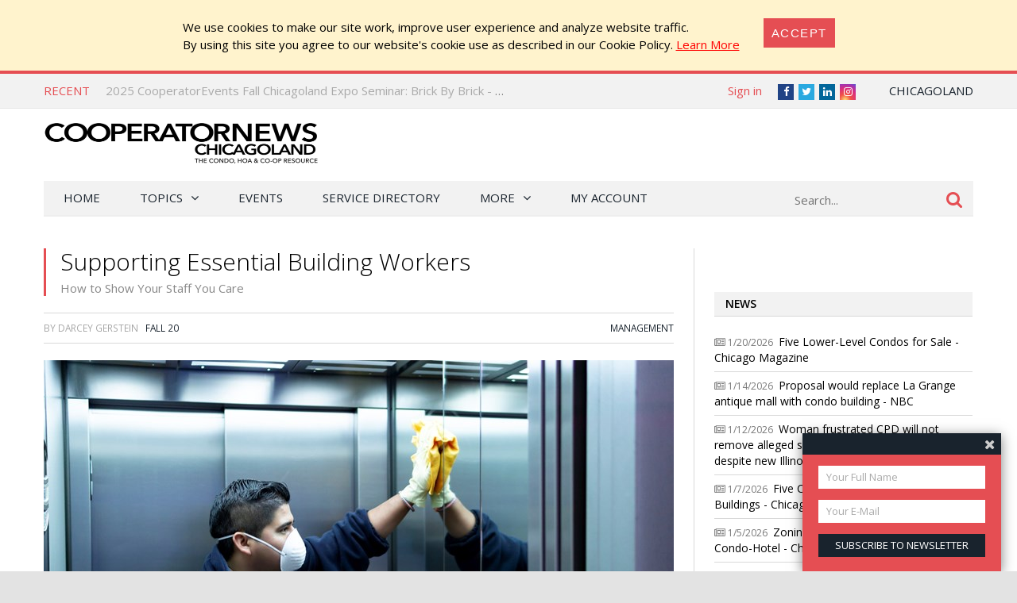

--- FILE ---
content_type: text/html; charset=utf-8
request_url: https://chicago.cooperatornews.com/article/supporting-essential-building-workers-2
body_size: 30414
content:
<!DOCTYPE html>
<html lang="en-US">

<head>
    <meta charset="UTF-8" />
    <title>How to Show Your Staff You Care - Supporting Essential Building Workers - CooperatorNews Chicagoland, The Condo, HOA &amp; Co-op Monthly</title>

    <meta name="viewport" content="width=device-width,initial-scale=1" />
    <link href='https://fonts.googleapis.com/css?family=Open+Sans:400,600,700,600italic,400italic,300italic,300,700italic' rel='stylesheet' type='text/css'>
    <link rel="stylesheet" href="/bower_components/font-awesome/css/font-awesome.min.css?1764974453" />
    <link rel="stylesheet" href="/Client/__dist/public.css?1764974452" />
    <script src="/bower_components/jquery/dist/jquery.min.js"></script>
    <script src="/bower_components/mark.js/dist/jquery.mark.min.js"></script>
    <script src="/bower_components/js-cookie/src/js.cookie.js"></script>
    <script src="/Client/__dist/public.js?1764974452"></script>
    <script async src="https://securepubads.g.doubleclick.net/tag/js/gpt.js"></script>
    <script>
        var googletag = window.googletag || {cmd: []};
        googletag.cmd.push(function () {
            googletag.pubads().setTargeting('location', ['ch']);
        });
    </script>

    
    <meta property="og:image" content="https://chicago.cooperatornews.com/_data/ch/articles/10147_image2.jpg?w=793" />
    <meta property="og:title" content="How to Show Your Staff You Care - Supporting Essential Building Workers" />
    <meta property="og:url" content="https://chicago.cooperatornews.com/article/supporting-essential-building-workers-2" />

    <meta name="twitter:card" content="summary" />
    <meta name="twitter:image" content="https://chicago.cooperatornews.com/_data/ch/articles/10147_image2.jpg?w=793" />
    <meta name="twitter:site" content="@chicooperator" />
    <meta name="twitter:title" content="How to Show Your Staff You Care - Supporting Essential Building Workers" />
    <!-- 21, 5, 3 -->


    <script src='https://spring.ilexpo.com/ExpoPromoScriptCoop.ashx?promo'></script>
<script>
    (function (i, s, o, g, r, a, m) {
        i['GoogleAnalyticsObject'] = r; i[r] = i[r] || function () {
            (i[r].q = i[r].q || []).push(arguments)
        }, i[r].l = 1 * new Date(); a = s.createElement(o),
        m = s.getElementsByTagName(o)[0]; a.async = 1; a.src = g; m.parentNode.insertBefore(a, m)
    })(window, document, 'script', '//www.google-analytics.com/analytics.js', 'ga');

    ga('create', "UA-800489-19", 'auto');
    ga('send', 'pageview');

    function sendGaPageView() {
        var loc = window.location,
            hashbang = "#!",
            bangIndex = location.href.indexOf(hashbang),
            page = bangIndex != -1 ? loc.href.substring(bangIndex).replace(hashbang, "/") : loc.pathname + loc.search;
        console.log("Generating page view", page);
        ga('set', 'page', page);
        ga('send', 'pageview');
    }
</script>



<!-- Global site tag (gtag.js) - Google Analytics -->
<script async src="https://www.googletagmanager.com/gtag/js?id=G-XN3SPT1ESF"></script>
<script>
  window.dataLayer = window.dataLayer || [];
  function gtag(){dataLayer.push(arguments);}
  gtag('js', new Date());

  gtag('config', 'G-XN3SPT1ESF');
</script>


    <!-- Facebook Pixel Code -->
<script>
    !function (f, b, e, v, n, t, s) {
        if (f.fbq) return;
        n = f.fbq = function () { n.callMethod ? n.callMethod.apply(n, arguments) : n.queue.push(arguments) };
        if (!f._fbq) f._fbq = n;
        n.push = n;
        n.loaded = !0;
        n.version = '2.0';
        n.queue = [];
        t = b.createElement(e);
        t.async = !0;
        t.src = v;
        s = b.getElementsByTagName(e)[0];
        s.parentNode.insertBefore(t, s)
    }(window,
        document,
        'script',
        'https://connect.facebook.net/en_US/fbevents.js');
    fbq('init', '158923558028863');
    fbq('track', 'PageView');
</script>
<noscript>
    <img height="1" width="1" style="display: none"
         src="https://www.facebook.com/tr?id=158923558028863&ev=PageView&noscript=1" />
</noscript>
<!-- End Facebook Pixel Code -->

    <!-- YR 2025-08-20
    <script data-ad-client="ca-pub-6918611084968690" async src="https://pagead2.googlesyndication.com/pagead/js/adsbygoogle.js"></script>
    -->
</head>
<body>
    
    <style>
        #cookieConsent {
            background-color: #fff3cd;
            padding: 1.5em 2em;
            display: flex;
            justify-content: center;
            align-content: center;
        }

            #cookieConsent a {
                text-decoration: underline;
                color: red;
            }

            #cookieConsent button {
                background-color: #e54e53;
                color: #fff;
                padding: 10px;
                font-size: 1rem;
                letter-spacing: .1em;
                text-transform: uppercase;
                transition: background-color 200ms;
                border: none;
            }

            #cookieConsent .cookie-accept {
                margin-left: 2em;
            }
    </style>
    <div id="cookieConsent" class="alert-warning fade show p-4" role="alert">
        <div>
            We use cookies to make our site work, improve user experience and analyze website traffic.<br />
            By using  this site  you agree to our website's cookie use as described in our Cookie Policy.
            <a href="/CookiePrivacy">Learn More</a>
        </div>
        <div class="cookie-accept">
            <button type="button" class="btn btn-primary" data-dismiss="alert" aria-label="Close" data-cookie-string=".AspNet.Consent=yes">
                <span aria-hidden="true">Accept</span>
            </button>
        </div>
    </div>
    <script>
        (function () {
            var button = document.querySelector("#cookieConsent button[data-cookie-string]");

            button.addEventListener("click", function (event) {
                var expires = new Date();

                expires.setMonth(expires.getMonth() + 1);
                document.cookie = button.dataset.cookieString + ";path=/;secure;samesite=none;expires=" + expires.toUTCString();

                $("#cookieConsent").hide();
            }, false);
        })();
    </script>

    


<div class="topbar print-hide">
    <div class="topbar__inner">
        <div class="trending">
            <span class="trending__title">Recent</span>
            <ul class="trending__list">
                    <li class="trending__list-item"><a href="/article/2025-cooperatorevents-fall-chicagoland-expo-seminar-keeping-the-peace---conflict-management-tips-for-boards-property-managers" title="2025 CooperatorEvents Fall Chicagoland Expo Seminar: Keeping the Peace - Conflict Management Tips for Boards &amp; Property Managers" class="trending__link">2025 CooperatorEvents Fall Chicagoland Expo Seminar: Keeping the Peace - Conflict Management Tips for Boards &amp; Property Managers</a></li>
                    <li class="trending__list-item"><a href="/article/2025-cooperatorevents-fall-chicagoland-expo-seminar-brick-by-brick---an-insiders-guide-to-masonry-restoration-projects" title="2025 CooperatorEvents Fall Chicagoland Expo Seminar: Brick By Brick - an Insider&#39;s Guide to Masonry Restoration Projects" class="trending__link">2025 CooperatorEvents Fall Chicagoland Expo Seminar: Brick By Brick - an Insider&#39;s Guide to Masonry Restoration Projects</a></li>
                    <li class="trending__list-item"><a href="/article/2025-cooperatorevents-fall-chicagoland-expo-seminar-low-slope-roofs-for-building-owners-and-managers" title="2025 CooperatorEvents Fall Chicagoland Expo Seminar: Low Slope Roofs for Building Owners and Managers" class="trending__link">2025 CooperatorEvents Fall Chicagoland Expo Seminar: Low Slope Roofs for Building Owners and Managers</a></li>
                    <li class="trending__list-item"><a href="/article/2025-cooperatorevents-fall-chicagoland-expo-seminar-commercial-property-claims---the-whos-the-whats-the-dos-the-donts" title="2025 CooperatorEvents Fall Chicagoland Expo Seminar: Commercial Property Claims - The Who’s, The What’s, The Do’s, The Don’ts" class="trending__link">2025 CooperatorEvents Fall Chicagoland Expo Seminar: Commercial Property Claims - The Who’s, The What’s, The Do’s, The Don’ts</a></li>
                    <li class="trending__list-item"><a href="/article/2025-cooperatorevents-fall-chicagoland-expo-seminar-navigating-winter-hoa-responsibilities-snow-removal-planning" title="2025 CooperatorEvents Fall Chicagoland Expo Seminar: Navigating Winter: HOA Responsibilities &amp; Snow Removal Planning" class="trending__link">2025 CooperatorEvents Fall Chicagoland Expo Seminar: Navigating Winter: HOA Responsibilities &amp; Snow Removal Planning</a></li>
            </ul>
        </div>
        <script>
            $(function () {
                var _items = $('.trending__list-item');
                var shownIndex = -1;
                function showNext() {
                    shownIndex++;
                    if (shownIndex >= _items.length) {
                        shownIndex = 0;
                    }

                    var _v = _items.filter('.trending__list-item--visible');

                    if (_v.length) {
                        _v.removeClass('trending__list-item--visible');
                    }
                    $(_items.get(shownIndex)).addClass('trending__list-item--visible');
                }

                showNext();
                window.setInterval(showNext, 5000);
            });
        </script>

        <div class="topbar__region">
            <a href='#'> Chicagoland</a>
            <ul class="topbar__region-list">
                    <li class='topbar__region-item'>
                        <a href='https://nevada.cooperatornews.com/?utm_source=chicago.cooperatornews.com&utm_medium=topmenu&utm_campaign=crosslink'>Nevada</a>
                    </li>
                    <li class='topbar__region-item'>
                        <a href='https://nj.cooperatornews.com/?utm_source=chicago.cooperatornews.com&utm_medium=topmenu&utm_campaign=crosslink'>New Jersey</a>
                    </li>
                    <li class='topbar__region-item'>
                        <a href='https://cooperatornews.com/?utm_source=chicago.cooperatornews.com&utm_medium=topmenu&utm_campaign=crosslink'>New York</a>
                    </li>
                    <li class='topbar__region-item'>
                        <a href='https://sofl.cooperatornews.com/?utm_source=chicago.cooperatornews.com&utm_medium=topmenu&utm_campaign=crosslink'>South Florida</a>
                    </li>
                    <li class='topbar__region-item'>
                        <a href='https://newenglandcondo.com/?utm_source=chicago.cooperatornews.com&utm_medium=topmenu&utm_campaign=crosslink'>New England</a>
                    </li>
            </ul>
        </div>
        <ul class="topbar__social">
            <li class="topbar__social-item"><a href="https://www.facebook.com/ChiCooperator" class="topbar__social-link fa fa-facebook" title="Facebook"><span>Facebook</span></a></li>
            <li class="topbar__social-item"><a href="https://twitter.com/chicooperator" class="topbar__social-link fa fa-twitter" title="Twitter"><span>Twitter</span></a></li>
                <li class="topbar__social-item"><a href="https://www.linkedin.com/company/1880409" class="topbar__social-link fa fa-linkedin" title="LinkedIn"><span>LinkedIn</span></a></li>
            <li class="topbar__social-item"><a href="https://www.instagram.com/cooperatornews/" class="topbar__social-link fa fa-instagram" title="Instagram"><span>Instagram</span></a></li>
        </ul>
        <div class="topbar__userinfo">
                <a href="/login?returnUrl=%2Farticle%2Fsupporting-essential-building-workers-2">Sign in</a>
        </div>
        <div class="topbar__promo-show">
            <img src="/Content/img/exclamation.png" alt="Show promo" data-promo-show />
        </div>
    </div>
</div>

    <div class="header print-hide">
    <a href='/' title='CooperatorNews Chicagoland, The Condo, HOA &amp; Co-op Monthly' class="header__logo">
        <img src='/__ch/logo.png' class='header__logo-image header__logo-image--desktop header__logo-image--ch' alt='CooperatorNews Chicagoland, The Condo, HOA &amp; Co-op Monthly' />
        <img src='/__ch/logo.png?crop=0,0,0,-25' class='header__logo-image header__logo-image--mobile' alt='CooperatorNews Chicagoland, The Condo, HOA &amp; Co-op Monthly' />
    </a>
    <div class="header__menu-toggle">
        <a href="#"><i class="fa fa-bars" aria-hidden="true"></i></a>
    </div>
    <div class="header__promo-show">
        <img src="/Content/img/exclamation.png" alt="Show promo" data-promo-show />
    </div>
    <div class="header__dfp">

        <div id='div-gpt-ad-8b895069e8164a29b4be46318e846dc8' style="display: inline-block" class="print-hide dfp">
            <script>
                //window.coopdfpids = window.coopdfpids || [];
                (function(){
                    var ar = [[320, 50], [468, 60], [728, 90], [234, 60]];
                    var zone = "TopLeaderBoard";
                    var maxWidth = $(window).width();
                    ar = ar.filter(function (x) { return x[0] <= maxWidth; });
                    if (zone === "ArticleAd" && maxWidth > 600) {
                        //var doNotShowSmallInsideArticlesSince = 350; 
                        var doNotShowSmallInsideArticlesSince = 500; 
                        ar = ar.filter(function (x) { return x[0] >= doNotShowSmallInsideArticlesSince; });
                        if (window.console) console.log(zone, ar);
                    }
                    if (ar.length) {
                        googletag.cmd.push(function() {
                            googletag.defineSlot("/181047534/NYCP_Top_Leader_Board", ar, 'div-gpt-ad-8b895069e8164a29b4be46318e846dc8').addService(googletag.pubads());
                            googletag.pubads().enableSingleRequest();
                            googletag.pubads().collapseEmptyDivs();
                            googletag.enableServices();
                        });

                        
                        //window.coopdfpids.push('div-gpt-ad-8b895069e8164a29b4be46318e846dc8');
                        googletag.cmd.push(function() { googletag.display('div-gpt-ad-8b895069e8164a29b4be46318e846dc8'); });
                    }
                })();
            </script>
        </div>


    </div>
</div>
<script>
    $(function () {
        var _a = $('.header__menu-toggle > a');
        var _m = $('.menu');

        _a.click(function (e) {
            e.preventDefault();
            _m.toggleClass("menu--mobile-hidden");
        });
    });
</script>


    
<script src="/bower_components/typeahead.js/dist/typeahead.bundle.min.js"></script>
<div class="menu print-hide menu--mobile-hidden">
    <div class="menu__inner">
        <form class="menu__search" action="/search" onsubmit="return false">
            <input type="text" name="q" placeholder="Search..." class="menu__search-box" />
            <button class="menu__search-button">
                <i class="fa fa-search"></i>
            </button>
            <script>
                $(function () {
                    var _p = $('.menu__search');
                    var _b = _p.children();

                    function applyClass() {
                        var focused = _b.is(':focus');
                        _p.toggleClass('menu__search--focused', focused);
                    }

                    _b.on('blur focus', applyClass);
                    applyClass();


                    function mySource(query, syncResults, asyncResults) {
                        $.get("/search/SuggestTerms", { term: query }, function (results) {
                            console.log(query, results);
                            var ar = [];

                            for (var i = 0; i < results.length; i++) {
                                var r = results[i];
                                if (r.Partial) {
                                    var name = r.Name;
                                    var terms = query.split(/\s+/);
                                    terms.pop(); // remove dropdown item
                                    terms.push(name.trim()); // add completed item
                                    var val = terms.join(" ");
                                    ar.push({ name: val, url: r.Url });
                                } else {
                                    ar.push({ name: r.Name, url: r.Url });
                                }
                            }

                            asyncResults(ar);
                        });
                    }

                    $('input:text[name=q]')
                        .typeahead(
                        {
                            minLength: 3,
                            highlight: true
                        },
                        {
                            name: 'my-dataset',
                            display: 'name',
                            source: mySource,
                            templates: {
                                //header: '<h3>Topics</h3>',
                                suggestion: function (val) {
                                    return "<div>" + val.name + "</div>";
                                }
                            }
                        });
                    //.bind('typeahead:select', function (ev, suggestion) {
                    //            if (suggestion.url) {
                    //                location.href = suggestion.url;//"/tag/" + suggestion.Slug;
                    //            }
                    //        });

                });
            </script>
        </form>

        <ul class="menu__ul -root">
            <li class='menu__li -root'>
                <a href="/" class="menu__a -root ">Home</a>
            </li>
            <li class='menu__li -root -has-kids'>
                <a href='#' class="menu__a -root -has-kids ">Topics</a>
                <ul class="menu__ul -child -level1 -cat">

                            <li class='menu__li -child -cat  -has-kids -level1'>
                <span class='menu__a -cat -child -level1  -has-kids'>
                    Association Operations
                </span>
                            <ul class='menu__ul -cat -child -level2'>
                            <li class='menu__li -child -cat  -level2'>
                <a href="/category/management" class='menu__a -cat -child -level2 '>
                    Management
                </a>
                                </li>
        <li class='menu__li -child -cat  -level2'>
                <a href="/category/maintenance" class='menu__a -cat -child -level2 '>
                    Maintenance
                </a>
                                </li>
        <li class='menu__li -child -cat  -level2'>
                <a href="/category/recreation" class='menu__a -cat -child -level2 '>
                    Recreation
                </a>
                                </li>
        <li class='menu__li -child -cat  -level2'>
                <a href="/category/finance" class='menu__a -cat -child -level2 '>
                    Finance
                </a>
                                </li>
        <li class='menu__li -child -cat  -level2'>
                <a href="/category/security" class='menu__a -cat -child -level2 '>
                    Security
                </a>
                                </li>
        <li class='menu__li -child -cat  -level2'>
                <a href="/category/insurance" class='menu__a -cat -child -level2 '>
                    Insurance
                </a>
                                </li>
        <li class='menu__li -child -cat  -level2'>
                <a href="/category/design" class='menu__a -cat -child -level2 '>
                    Design
                </a>
                                </li>
        <li class='menu__li -child -cat  -level2'>
                <a href="/category/energy-conservation" class='menu__a -cat -child -level2 '>
                    Energy Conservation
                </a>
                                </li>

                </ul>
                            <a href="/category/association-operations" class='menu__a -cat -child'>
                    ALL
                </a>
        </li>
        <li class='menu__li -child -cat  -has-kids -level1'>
                <span class='menu__a -cat -child -level1  -has-kids'>
                    On The Board
                </span>
                            <ul class='menu__ul -cat -child -level2'>
                            <li class='menu__li -child -cat  -level2'>
                <a href="/category/seminar" class='menu__a -cat -child -level2 '>
                    Seminar
                </a>
                                </li>
        <li class='menu__li -child -cat  -level2'>
                <a href="/category/webinars" class='menu__a -cat -child -level2 '>
                    Webinars
                </a>
                                </li>
        <li class='menu__li -child -cat  -level2'>
                <a href="/category/board-operations" class='menu__a -cat -child -level2 '>
                    Board Operations
                </a>
                                </li>
        <li class='menu__li -child -cat  -level2'>
                <a href="/category/management-relations" class='menu__a -cat -child -level2 '>
                    Management Relations
                </a>
                                </li>
        <li class='menu__li -child -cat  -level2'>
                <a href="/category/owner-relations" class='menu__a -cat -child -level2 '>
                    Owner Relations
                </a>
                                </li>
        <li class='menu__li -child -cat  -level2'>
                <a href="/category/law-legislation" class='menu__a -cat -child -level2 '>
                    Law &amp; Legislation
                </a>
                                </li>

                </ul>
                            <a href="/category/on-the-board" class='menu__a -cat -child'>
                    ALL
                </a>
        </li>
        <li class='menu__li -child -cat  -has-kids -level1'>
                <span class='menu__a -cat -child -level1  -has-kids'>
                    HOA Living
                </span>
                            <ul class='menu__ul -cat -child -level2'>
                            <li class='menu__li -child -cat  -level2'>
                <a href="/category/neighborhoods" class='menu__a -cat -child -level2 '>
                    Neighborhoods
                </a>
                                </li>
        <li class='menu__li -child -cat  -level2'>
                <a href="/category/organizations" class='menu__a -cat -child -level2 '>
                    Organizations
                </a>
                                </li>
        <li class='menu__li -child -cat  -level2'>
                <a href="/category/community-building" class='menu__a -cat -child -level2 '>
                    Community Building
                </a>
                                </li>

                </ul>
                            <a href="/category/hoa-living" class='menu__a -cat -child'>
                    ALL
                </a>
        </li>
        <li class='menu__li -child -cat  -level1'>
                <span class='menu__a -cat -child -level1 '>
                    Q&amp;A
                </span>
                                        <a href="/category/qa" class='menu__a -cat -child'>
                    ALL
                </a>
        </li>

                </ul>
            </li>
            <!--<li class='menu__li -root'><a href='/category/qa' class="menu__a -root ">Q&amp;A</a></li>-->
            <li class='menu__li -root'><a href='/Events' class="menu__a -root">Events</a></li>
                <li class='menu__li -root'><a href='https://cooperatordirectory.com/?location_value=IL%2c+USA' class="menu__a -root">Service Directory</a></li>
            <li class='menu__li -root -has-kids'>
                <a href='#' class="menu__a -root -has-kids ">More</a>
                <ul class="menu__ul -child -level1 -regular">
                    <li class='menu__li -child -regular'>
                        <a href='/article/all' class='menu__a -child -level1 -regular'>All Articles</a>
                    </li>
                    <li class='menu__li -child -has-kids -regular'>
                        <a href='#' class="menu__a -child -has-kids -level1 -regular">Newspaper</a>
                        <ul class="menu__ul -child -level2 -regular">
    <li class='menu__li -child -regular'>
        <a href='/issue/2025-fal' class="menu__a -child -level2 -regular">
            2025 Fall/Expo
                 &mdash; Current Issue
        </a>
    </li>
    <li class='menu__li -child -regular'>
        <a href='/issue/2025-sum' class="menu__a -child -level2 -regular">
            2025 Summer
        </a>
    </li>
    <li class='menu__li -child -regular'>
        <a href='/issue/2025-exp' class="menu__a -child -level2 -regular">
            2025 Expo
        </a>
    </li>
    <li class='menu__li -child -regular'>
        <a href='/issue/2025-spr' class="menu__a -child -level2 -regular">
            2025 Spring
        </a>
    </li>
    <li class='menu__li -child -regular'>
        <a href='/issue/winter-2025' class="menu__a -child -level2 -regular">
            Winter 2025
        </a>
    </li>
    <li class='menu__li -child -regular'>
        <a href='/issue/2024-fal' class="menu__a -child -level2 -regular">
            2024 Fall/Expo
        </a>
    </li>
                            <li class='menu__li -child -level2  -regular'>
                                <a href='/issue/all' class='menu__a -child -level2 -regular'>All Issues</a>
                            </li>
                            <li class='menu__li -child -level2  -regular'>
                                <a href='/subscribe' class='menu__a -child -level2 -highlight -regular'>Subscribe to Newspaper</a>
                            </li>
                        </ul>
                    </li>
                    <li class='menu__li -child -regular'>
                        <a href='http://ilexpo.com' class='menu__a -child -level1 -regular'>Expo</a>
                    </li>
                        <li class='menu__li -child -regular -highlight'>
                            <a href='https://spring.ilexpo.com/Register.aspx' class='menu__a -child -level1 -regular'>Register for Expo</a>
                        </li>
                    <li class='menu__li -child -regular'>
                        <a href='/subscribe?mode=Paper' class='menu__a -child -level1 -regular'>Subscribe to Newspaper</a>
                    </li>
                    <li class='menu__li -child -regular'>
                        <a href='/subscribe?mode=Letter' class='menu__a -child -level1 -regular'>Subscribe to Newsletter</a>
                    </li>

                    <li class='menu__li -child -regular'>
                        <a href='/contact' class='menu__a -child -level1 -regular'>Contact Us</a>
                    </li>

                </ul>
            </li>
            <li class='menu__li -root'>
                <a href='/account' class='menu__a -root '>My Account</a>
            </li>
            <li class='menu__li -root  menu--mobile-only'>
                    <a href="/login?returnUrl=%2Farticle%2Fsupporting-essential-building-workers-2" class="menu__a -root">Sign in</a>
            </li>
        </ul>
    </div>
</div>
<script>
                $(function () {
                    $('.menu__ul.-child').each(function (num, s) {
                        $(s).prevAll('a').click(function () {
                            var _li = $(s).closest('.menu__li');
                            //console.log(_li.css("background-repeat"));
                            if (_li.css("background-repeat") === "no-repeat") {
                                _li.toggleClass('-expanded');
                                return false;
                            }
                        });
                    });
                })
</script>

<script>
                $(function () {
                    var _m = $('.menu__inner');
                    var stickyNavTop = _m.offset().top;

                    function stickyNav() {
                        var scrollTop = $(window).scrollTop();

                        if (scrollTop > stickyNavTop) {
                            _m.addClass('menu__inner--sticky');
                        } else {
                            _m.removeClass('menu__inner--sticky');
                        }
                    };

                    stickyNav();

                    $(window).scroll(function () {
                        stickyNav();
                    });
                });
</script>



    


    

<div class="search-result">
    <div class="search-result__inner">
        
    </div>
</div>

    
    
        <div style="text-align: center; margin: 20px auto;" class="container print-hide">

        <div id='div-gpt-ad-baffff99dbab42dc96c740258ebe4456' style="display: inline-block" class="print-hide dfp">
            <script>
                //window.coopdfpids = window.coopdfpids || [];
                (function(){
                    var ar = [[320, 50], [320, 100],[728, 90], [600, 120], [728, 180]];
                    var zone = "Banner";
                    var maxWidth = $(window).width();
                    ar = ar.filter(function (x) { return x[0] <= maxWidth; });
                    if (zone === "ArticleAd" && maxWidth > 600) {
                        //var doNotShowSmallInsideArticlesSince = 350; 
                        var doNotShowSmallInsideArticlesSince = 500; 
                        ar = ar.filter(function (x) { return x[0] >= doNotShowSmallInsideArticlesSince; });
                        if (window.console) console.log(zone, ar);
                    }
                    if (ar.length) {
                        googletag.cmd.push(function() {
                            googletag.defineSlot("/181047534/Banner", ar, 'div-gpt-ad-baffff99dbab42dc96c740258ebe4456').addService(googletag.pubads());
                            googletag.pubads().enableSingleRequest();
                            googletag.pubads().collapseEmptyDivs();
                            googletag.enableServices();
                        });

                        
                        //window.coopdfpids.push('div-gpt-ad-baffff99dbab42dc96c740258ebe4456');
                        googletag.cmd.push(function() { googletag.display('div-gpt-ad-baffff99dbab42dc96c740258ebe4456'); });
                    }
                })();
            </script>
        </div>


        </div>
    
    <script>
        var handleIPData = { ip: "18.217.113.64", loc: "ch" };
    </script>
    <div class="region-panel__container" style="display: none">
        <div class="region-panel">
            <div class="region-panel__close">
                <a href=#>Do not show again [X]</a>
            </div>
            <span></span>
            <a href=''>
                <h1></h1>
            </a>
            <a href='' style='display: none'>
                <h1></h1>
            </a>
        </div>
    </div>


    <div class="main">
        <div class="main__content">
            




<article class="article">
    <header class="article__header">
        <h1 class="article__title">
            Supporting Essential Building Workers
                <span class="article__title-sub">How to Show Your Staff You Care</span>
        </h1>

        
    </header>

    <div class="article__meta">
<span>
    By

Darcey Gerstein
</span>


        &nbsp;
        <span>
                <a href="/issue/fall-20"><span>Fall 20</span></a>
        </span>


        <span class="article__cats">
                <a href="/category/management">Management</a>
        </span>
    </div>

            <div style="margin: 20px 0; max-width: 100%">
            <img src="/_data/ch/articles/10147_image2.jpg?w=793" style="display: block; max-width: 100%" alt="Supporting Essential Building Workers" />
            
        </div>
            <div class="article__content">

                    <div class="article__p ">
<p>While residents of condos, co-ops, and HOAs do their part to prevent the spread of COVID-19 by staying in their homes as much as they can, they rely on the supers, porters, valets, doorpeople, janitorial workers, handymen and -women, security personnel, managerial staff, maintenance workers, and others to leave their homes to keep these multifamily communities safe, clean, and operational.&nbsp;</p>
                    </div>
                    <div class="article__p ">
<p>But over these last six months, as the world has been in the grips of the coronavirus crisis, property service workers around the country have been dealing with heavier and more intense workloads, ever-shifting regulations, and supply-line shortages making it harder to carry out their essential duties—all while dealing with the same fear and uncertainty that this virus and its outcomes have inflicted on all of us.&nbsp;</p>
                    </div>
                    <div class="article__p ">
<p>Meanwhile, boards and property managers in every state and municipality have been adjusting to new governance procedures; incorporating the shifting regulatory guidance from multiple levels of government into their policies; dealing with pressure from residents to reopen amenities; and figuring out how to incorporate personal protective equipment (PPE), foggers, gallons of disinfectant, and plexiglass partitions into budgets that in many cases were already tight. Given all of these challenges—and in light of the tough, important work they do for the communities they serve—it is more important than ever to ensure that property staff continue to feel safe, secure, and supported.</p>
                    </div>
                            <div style="text-align: center">
                                
        <div id='div-gpt-ad-284b405cd4a6486c822d3f80ce712c1b' style="display: inline-block" class="print-hide dfp">
            <script>
                //window.coopdfpids = window.coopdfpids || [];
                (function(){
                    var ar = [[728, 90],[728, 180], [600, 120],[468, 60], [320, 50],[320, 100], [300, 100], [300, 250], [336, 280],  [300, 600], [320, 480]];
                    var zone = "ArticleAd";
                    var maxWidth = $(window).width();
                    ar = ar.filter(function (x) { return x[0] <= maxWidth; });
                    if (zone === "ArticleAd" && maxWidth > 600) {
                        //var doNotShowSmallInsideArticlesSince = 350; 
                        var doNotShowSmallInsideArticlesSince = 500; 
                        ar = ar.filter(function (x) { return x[0] >= doNotShowSmallInsideArticlesSince; });
                        if (window.console) console.log(zone, ar);
                    }
                    if (ar.length) {
                        googletag.cmd.push(function() {
                            googletag.defineSlot("/181047534/CoopArticleTxt", ar, 'div-gpt-ad-284b405cd4a6486c822d3f80ce712c1b').addService(googletag.pubads());
                            googletag.pubads().enableSingleRequest();
                            googletag.pubads().collapseEmptyDivs();
                            googletag.enableServices();
                        });

                        
                        //window.coopdfpids.push('div-gpt-ad-284b405cd4a6486c822d3f80ce712c1b');
                        googletag.cmd.push(function() { googletag.display('div-gpt-ad-284b405cd4a6486c822d3f80ce712c1b'); });
                    }
                })();
            </script>
        </div>


                            </div>
                    <div class="article__p ">
<h2>In the Beginning</h2><p>At the beginning of the coronavirus crisis, The Chicagoland Cooperator spoke to Carolina González, regional communications manager for 32BJ SEIU, the largest property workers union in the country. She explained that in New York, for example, there were early agreements with the Realty Advisory Board (RAB) to extend sick pay for workers, incorporate guidance from the Centers for Disease Control and Prevention (CDC) for employee protection, and allow flexible staffing in order to employ workers laid off from buildings in the commercial or office sector, or to fill shortages where staff needed to quarantine after exposure to or contraction of the virus, or if they had underlying health concerns and were therefore staying home or isolated.&nbsp;</p>
                    </div>
                    <div class="article__p ">
<p>According to González, while most 32BJ members working in residential properties were happy to be employed at a time when millions of other Americans were losing their jobs, they still had to contend with the risks of contracting and spreading the virus on their commute to and from work—which by and large involved either public transportation or carpooling, at a time when mask wearing and social distancing had not become municipally mandated. And their risks didn’t end when they got to work: as states and municipalities locked down in the spring, PPE was in woefully short supply, residents who were normally at work or school were now confined to the buildings, and official guidance was sparse and inconsistent, to say the least.&nbsp;</p>
                    </div>
                        <div style="position: relative">
                            <a name="cut" style="position: absolute; top: -100px"></a>
                        </div>
                    <div class="article__p ">
<p>Although there was “a lot of mental and emotional strain [on] the guys” at the time, González expressed that the closeness of residential building employees’ relationships with those who live in and operate their workplaces gave many workers the motivation to maintain the “continuity of service” that their jobs require. And across the nation, many boards, residents, and managers offered accommodation and appreciation to their property service workers with free parking (made available when many owners with cars fled urban apartments for more spacious and isolated living situations), hot meals, evening applause, and PPE donations.&nbsp;</p>
                    </div>
                    <div class="article__p ">
<p>At The Residences at Pier 4 in Boston, for example, general manager Jeremy DiFlaminies with FirstService Residential enlisted his wife to sew upwards of 60 masks for building staff. Residents of Seward Park Cooperative in New York’s lower Manhattan organized a fund to provide meals to staff under a partnership with the co-op’s commercial tenant restaurants—thereby supporting local businesses, keeping their own commercial tenants afloat, and offering appreciation to their hard-working building employees in one fell swoop. And in Miami, Florida, a group of condo boards called the Brickell Alliance organized two first-responders appreciation events with banners and a parade of cars honking for the police, firefighters, EMTs, and their own building service workers on the front lines of the pandemic.&nbsp; &nbsp;&nbsp;</p>
                    </div>
                    <div class="article__p ">
<h2>A Unified Approach</h2><p>According to Brickell Alliance president Marta Arnold, who serves on the board of The Palace condo building, her board worked with their management company, KW Property Management &amp; Consulting, to make proactive decisions at the onset of the coronavirus crisis. She says that since certain workers at the condo’s three towers—including front desk, security rovers, and gate personnel—are employees of KW, while others—like valet and cleaning staff—are subcontracted from outside vendors, it was important to line up protocols and procedures to “make sure that everyone is on the same page.”&nbsp;</p>
                    </div>
                    <div class="article__p ">
<p>After the Alliance impressed upon the city of Miami the importance of designating building service workers as ‘essential’ employees who could continue to go to work in the event of shutdowns or curfews, they were able to come up with unified regulations and guidelines to share among the condos. Even though the 20 or so buildings in the Alliance have different structures, populations, and facilities, approaching the ever-changing landscape of the crisis cooperatively proved effective in encouraging compliance and fostering a sense of assurance—from both residents and staff of the buildings.&nbsp;</p>
                    </div>
                            <div style="text-align: center">
                                
        <div id='div-gpt-ad-509bfcaa5c1c4ab08452e88f3b8be5a6' style="display: inline-block" class="print-hide dfp">
            <script>
                //window.coopdfpids = window.coopdfpids || [];
                (function(){
                    var ar = [[728, 90],[728, 180], [600, 120],[468, 60], [320, 50],[320, 100], [300, 100], [300, 250], [336, 280],  [300, 600], [320, 480]];
                    var zone = "ArticleAd";
                    var maxWidth = $(window).width();
                    ar = ar.filter(function (x) { return x[0] <= maxWidth; });
                    if (zone === "ArticleAd" && maxWidth > 600) {
                        //var doNotShowSmallInsideArticlesSince = 350; 
                        var doNotShowSmallInsideArticlesSince = 500; 
                        ar = ar.filter(function (x) { return x[0] >= doNotShowSmallInsideArticlesSince; });
                        if (window.console) console.log(zone, ar);
                    }
                    if (ar.length) {
                        googletag.cmd.push(function() {
                            googletag.defineSlot("/181047534/CoopArticleTxt", ar, 'div-gpt-ad-509bfcaa5c1c4ab08452e88f3b8be5a6').addService(googletag.pubads());
                            googletag.pubads().enableSingleRequest();
                            googletag.pubads().collapseEmptyDivs();
                            googletag.enableServices();
                        });

                        
                        //window.coopdfpids.push('div-gpt-ad-509bfcaa5c1c4ab08452e88f3b8be5a6');
                        googletag.cmd.push(function() { googletag.display('div-gpt-ad-509bfcaa5c1c4ab08452e88f3b8be5a6'); });
                    }
                })();
            </script>
        </div>


                            </div>
                    <div class="article__p ">
<p>Arnold says that the Alliance’s function was especially important given the dearth of initial guidance from the government. Even when local protocols did start to trickle in, Florida’s statewide mandates might differ from Miami’s, which in turn might differ from Miami-Dade county’s. With an already uncertain and tumultuous environment to deal with—and with the stakes extremely high—unifying the boards’ position on particular decisions allowed both staff and residents to align expectations and mitigate some of the second-guessing and confusion surrounding the state’s coronavirus response.</p>
                    </div>
                    <div class="article__p ">
<h2>Enhanced Protocols, New Responsibilities</h2><p>One issue common among multifamily buildings and communities is what’s become known as the ‘package problem.’ Already a growing concern pre-COVID, dealing with the onslaught of home deliveries from Amazon, UPS, FedEx, Fresh Direct, and innumerable meal delivery and meal-prep services during lockdown, while considering the potential for contagion and complying with differing building protocols, has made the package problem the universal bane of building service workers. Some buildings have developed complex systems for receiving and decontaminating packages; others have put restrictions on types and methods of deliveries; still others have made physical alterations to their common spaces to accommodate the package pile-up. But regardless of how each building is handling the issue, it’s usually the building workers who are left holding the bag … or more accurately, the box.&nbsp;</p>
                    </div>
                    <div class="article__p ">
<p>Both González and Arnold indicate that dealing with deliveries has been an added stress for staff. For some, it’s yet another task in their already long list of responsibilities. For others, it’s outside of their job description, requiring them to learn a new set of protocols. But in the pandemic era, property workers have needed to ping-pong between roles, be flexible with their shifts, and fill in for others at the drop of a hat. Janitors used to mopping and dusting now must learn how to use foggers and CDC-approved disinfectants. A doorman who normally just signs visitors in and directs them to the elevator is now policing mask-wearing and taking temperatures. When The Palace had to shut down the condo’s valet service after two employees tested positive for COVID-19, the remaining workers were put into different building roles (after requisite quarantining and negative test results); Arnold remembers with a chuckle how one valet transitioned to the role of pool security after that amenity reopened to limited resident-only use: “On day one, he was in his long black pants, black button-down, and black shoes [that he wore as a valet]. On day two, he had on khakis, a white polo, and sneakers. … By day five, he was in a t-shirt, casual shorts, and flip-flops.” So adapting to new roles can be a matter of wardrobe adjustment, too.</p>
                    </div>
                    <div class="article__p ">
<p>In other cases, new responsibilities emerge in less quantifiable—and less lighthearted—ways. Jim Stoller, president and CEO of property management firm The Building Group (TBG) in Chicago, speaks of the effects that prolonged isolation, uncertainty, and fear can have on a residential population. “We’ve had some residents,” he says, “who have been somewhat abusive to the staff, and it’s quite unfortunate. You know, people who’ve been inside their condominium or co-op for weeks or sometimes longer [can become] very needy in ways that building management is not really licensed to address. In many cases they were not able to receive therapy or get the help that they needed, so unfortunately the building staffs have had to deal with these issues.”</p>
                    </div>
                    <div class="article__p ">
<p>Stoller also mentions the fear and uncertainty surrounding the escalating social unrest in the city and elsewhere, which can have broader implications for those who are not isolated in their homes. “In many cases,” he says, “[staff members] are coming across the city to get to work—and in many cases they’re taking public transportation to get to their jobs. They’re traveling at night and on weekends, and we have to ensure their safety and well-being also. It has created a stressful environment for the people who have been working—and, in so many cases, been doing an amazing job. These people have really stepped up and have really showed that they care a great deal about the buildings they work at.”&nbsp;</p>
                    </div>
                    <div class="article__p ">
<h2>Showing Support</h2><p>With all of these added responsibilities, heightened health and safety concerns, increased resident presence, and raised expectations for staff, it begs the question: Along with verbally expressing their thanks, what can the boards and residents of multifamily buildings and communities do to show appreciation and support for their property’s workers? Our experts gave us some actionable recommendations:</p>
                    </div>
                            <div style="text-align: center">
                                
        <div id='div-gpt-ad-cccc4b7e036043fa9eb46b6c83e66c9d' style="display: inline-block" class="print-hide dfp">
            <script>
                //window.coopdfpids = window.coopdfpids || [];
                (function(){
                    var ar = [[728, 90],[728, 180], [600, 120],[468, 60], [320, 50],[320, 100], [300, 100], [300, 250], [336, 280],  [300, 600], [320, 480]];
                    var zone = "ArticleAd";
                    var maxWidth = $(window).width();
                    ar = ar.filter(function (x) { return x[0] <= maxWidth; });
                    if (zone === "ArticleAd" && maxWidth > 600) {
                        //var doNotShowSmallInsideArticlesSince = 350; 
                        var doNotShowSmallInsideArticlesSince = 500; 
                        ar = ar.filter(function (x) { return x[0] >= doNotShowSmallInsideArticlesSince; });
                        if (window.console) console.log(zone, ar);
                    }
                    if (ar.length) {
                        googletag.cmd.push(function() {
                            googletag.defineSlot("/181047534/CoopArticleTxt", ar, 'div-gpt-ad-cccc4b7e036043fa9eb46b6c83e66c9d').addService(googletag.pubads());
                            googletag.pubads().enableSingleRequest();
                            googletag.pubads().collapseEmptyDivs();
                            googletag.enableServices();
                        });

                        
                        //window.coopdfpids.push('div-gpt-ad-cccc4b7e036043fa9eb46b6c83e66c9d');
                        googletag.cmd.push(function() { googletag.display('div-gpt-ad-cccc4b7e036043fa9eb46b6c83e66c9d'); });
                    }
                })();
            </script>
        </div>


                            </div>
                    <div class="article__p ">
<p>• “One thing residents can do is to just be aware of protocols and follow them,” says González of 32BJ when we spoke again for this article. It seems simple enough, but as we all know, people are not always respectful of rules, limits—even visible barriers. When you see the tape around the doorperson or security desk, keep that six foot distance—and wear your mask in all common areas of your building or community at all times. Don’t expose your building staffers to unnecessary risk—and don’t put them in the position of having to remind you of rules that should be second nature by now.&nbsp;</p>
                    </div>
                    <div class="article__p ">
<p>• Arnold stresses that responsibility for the well-being of staff is among the governance duties of residential boards, and says that clear, unambiguous messaging—like posting policies in common areas and instituting fines for disregarding them—help to empower staff to make sure that residents are complying with health and safety protocols, which in turn helps them feel more comfortable about their own safety on the job.&nbsp;</p>
                    </div>
                    <div class="article__p ">
<p>• Managers DiFlaminies and Stoller both indicate that encouraging staff to take time off is a good way to support their well-being, both in the physical sense as well as the mental and emotional. Giving workers extra PTO (if their paid time off is not stipulated by a union contract) not only promotes goodwill—it also goes a long way toward allaying health concerns and promoting stability and security in the workforce.</p>
                    </div>
                    <div class="article__p ">
<p>An additional way to support property workers is to pressure the federal government to give them hazard pay for the essential work they have been performing over the last half a year. As Louis deJesus, a 32BJ union member who has worked as a doorman in a building in Manhattan’s Upper West Side for the last 25 years, said in a press release on the subject: “The best ‘thank you’ is to be paid for your essential work and have job protection.”&nbsp;</p>
                    </div>
                    <div class="article__p ">
<p>And finally, for your building staff and for the planet—try to consolidate all those Amazon orders!<span>	</span></p>
                    </div>
                    <div class="article__p ">
<p><i>Darcey Gerstein is Associate Editor and a Staff Writer for The Chicagoland Cooperator.</i></p>
                    </div>

        </div>
        

    <div class="article__share print-hide">
        <span class="article__share-title">Share</span>

        <span class="article__share-links">

            <a href="https://twitter.com/home?status=https%3a%2f%2fchicago.cooperatornews.com%2farticle%2fsupporting-essential-building-workers-2" class="fa fa-twitter article__share-link" title="Tweet It">
                <span>Twitter</span>
            </a>

            <a href="https://www.facebook.com/sharer.php?u=https%3a%2f%2fchicago.cooperatornews.com%2farticle%2fsupporting-essential-building-workers-2" class="fa fa-facebook article__share-link" title="Share on Facebook">
                <span>Facebook</span>
            </a>

            <a href="https://pinterest.com/pin/create/button/?url=https%3a%2f%2fchicago.cooperatornews.com%2farticle%2fsupporting-essential-building-workers-2&amp;media=https%3a%2f%2fchicago.cooperatornews.com%2f_data%2fch%2farticles%2f10147_image2.jpg%3fw%3d793" class="fa fa-pinterest article__share-link"
               title="Share on Pinterest">
                <span>Pinterest</span>
            </a>

            <a href="https://www.linkedin.com/shareArticle?mini=true&amp;url=https%3a%2f%2fchicago.cooperatornews.com%2farticle%2fsupporting-essential-building-workers-2" class="fa fa-linkedin article__share-link" title="Share on LinkedIn">
                <span>LinkedIn</span>
            </a>

            <a href="https://www.tumblr.com/share/link?url=https%3a%2f%2fchicago.cooperatornews.com%2farticle%2fsupporting-essential-building-workers-2&amp;name=Supporting+Essential+Building+Workers" class="fa fa-tumblr article__share-link"
               title="Share on Tumblr">
                <span>Tumblr</span>
            </a>

            <a href="mailto:?subject=Supporting+Essential+Building+Workers&amp;body=https%3a%2f%2fchicago.cooperatornews.com%2farticle%2fsupporting-essential-building-workers-2" class="fa fa-envelope-o article__share-link"
               title="Share via Email">
                <span>Email</span>
            </a>

        </span>
    </div>

            <h3 class="article__section-head print-hide">
                Related Articles
            </h3>
            <div class="article__related print-hide">

                    <div class="article__related-item">
                        
<a href="/article/cooperatorevents-presents-the-long-haul---understanding-the-lasting-impacts-of-covid-19-on-your-co-op-or-condo-association" class="article-mid">
    <div class="article-mid__img-container">
        <img src="/_data/ch/articles/10270_image1.jpg?w=640&amp;h=360&amp;mode=crop&amp;scale=both" class="article-mid__img" alt="CooperatorEvents Presents: The Long Haul - Understanding the Lasting Impacts of COVID-19 on Your Co-op or Condo Association" />
    </div>
    <div class="article-mid__titles">
        <h3>CooperatorEvents Presents: The Long Haul - Understanding the Lasting Impacts of COVID-19 on Your Co-op or Condo Association</h3>
        <h4>A Virtual Town Hall Sponsored by: The Building Group, Inc. and Levenfeld Pearlstein, LLC</h4>
    </div>
</a>

                    </div>
                    <div class="article__related-item">
                        
<a href="/article/youre-quarantining---what-about-your-dog" class="article-mid">
    <div class="article-mid__img-container">
        <img src="/_data/ch/articles/10267_image1.jpg?w=640&amp;h=360&amp;mode=crop&amp;scale=both" class="article-mid__img" alt="You&#39;re Quarantining - What About Your Dog?" />
    </div>
    <div class="article-mid__titles">
        <h3>You&#39;re Quarantining - What About Your Dog?</h3>
        <h4>Factoring Pets Into Pandemic Considerations</h4>
    </div>
</a>

                    </div>
                    <div class="article__related-item">
                        
<a href="/article/interior-design-responds-to-covid" class="article-mid">
    <div class="article-mid__img-container">
        <img src="/_data/ch/articles/10390_image1.jpg?w=640&amp;h=360&amp;mode=crop&amp;scale=both" class="article-mid__img" alt="Interior Design Responds to COVID" />
    </div>
    <div class="article-mid__titles">
        <h3>Interior Design Responds to COVID</h3>
        <h4>Flexibility, Technology, Nature, &amp; Gratitude</h4>
    </div>
</a>

                    </div>
            </div>


</article>




<a name="comments" style="position: relative; top: -90px; display: block; pointer-events: none">&nbsp;</a>
<div class="comments">
    <div>
        
        <div class="print-hide">
            <h3 class="comments__section-head">
                Leave a Comment
            </h3>
            <form action="/comment/postcomment" method="post" class="comments__form clearfix">
                <input name="__RequestVerificationToken" type="hidden" value="ufp5e0gWQ6kkM6kpTD1WpAObd-npbGbva5e1JIP55g-d3O-h7UK9PoSHMalqhXaNodgtsV88n7XK_s_caXWz72mCzHSE_F4YC6I1seeg2iA1" />
                    <p>
                        <input class="comments__form-input" name="author" id="author" type="text" value="" size="30" required placeholder="Your Name"
                               maxlength="100" />
                    </p>
                    <p>
                        <input class="comments__form-input" name="email" id="email" type="email" value="" size="30" required placeholder="Your Email" maxlength="100" />
                    </p>
                    <div class="cf-turnstile"
                         data-sitekey="0x4AAAAAAB2HLVQYNyYib-2C"
                         data-action="comment"
                         data-theme="dark"></div>
                    <div style="position:absolute; left:-9999px;" aria-hidden="true">
                        <input name="company" autocomplete="off">
                        <input type="hidden" name="started" value="1/20/2026 9:55:58 PM">
                    </div>
                <p>
                    <textarea class="comments__form-input-comment" name="content" id="comment" cols="45" rows="8" placeholder="Your Comment" required maxlength="4000"></textarea>
                </p>
                <p>
                    <input class="comments__form-submit" name="submit" type="submit" value="Post Comment" />
                    <input type='hidden' name='articleID' value='10147' />
                    <input type="hidden" name="token" id="comment-token" />
                </p>
            </form>
        </div>
    </div>
</div>

    <script>
        // preload FB/Twitter image
        window.onload = function() {
            window.setTimeout(function() {
                var img = new Image();
                img.src = "https://chicago.cooperatornews.com/_data/ch/articles/10147_image2.jpg?w=793";
            },
                1000);
        }
    </script>

        </div>
            <div class="main__sidebar">
                

<aside class="sidebar print-hide">
    


        <div style="text-align: center; margin-bottom: 15px" class="print-hide">
        
        <div id='div-gpt-ad-c27ee0e593e44bee93b791373f209800' style="display: inline-block" class="print-hide dfp">
            <script>
                //window.coopdfpids = window.coopdfpids || [];
                (function(){
                    var ar = [120, 60];
                    var zone = "ButtonA";
                    var maxWidth = $(window).width();
                    ar = ar.filter(function (x) { return x[0] <= maxWidth; });
                    if (zone === "ArticleAd" && maxWidth > 600) {
                        //var doNotShowSmallInsideArticlesSince = 350; 
                        var doNotShowSmallInsideArticlesSince = 500; 
                        ar = ar.filter(function (x) { return x[0] >= doNotShowSmallInsideArticlesSince; });
                        if (window.console) console.log(zone, ar);
                    }
                    if (ar.length) {
                        googletag.cmd.push(function() {
                            googletag.defineSlot("/181047534/NYCP_Button_A", ar, 'div-gpt-ad-c27ee0e593e44bee93b791373f209800').addService(googletag.pubads());
                            googletag.pubads().enableSingleRequest();
                            googletag.pubads().collapseEmptyDivs();
                            googletag.enableServices();
                        });

                        
                        //window.coopdfpids.push('div-gpt-ad-c27ee0e593e44bee93b791373f209800');
                        googletag.cmd.push(function() { googletag.display('div-gpt-ad-c27ee0e593e44bee93b791373f209800'); });
                    }
                })();
            </script>
        </div>


    </div>

        <div style="text-align: center; margin-bottom: 15px" class="print-hide">
        
        <div id='div-gpt-ad-46e428de52e34e1c905e743f31af259c' style="display: inline-block" class="print-hide dfp">
            <script>
                //window.coopdfpids = window.coopdfpids || [];
                (function(){
                    var ar = [[336, 280], [300, 250]];
                    var zone = "BigBoxA";
                    var maxWidth = $(window).width();
                    ar = ar.filter(function (x) { return x[0] <= maxWidth; });
                    if (zone === "ArticleAd" && maxWidth > 600) {
                        //var doNotShowSmallInsideArticlesSince = 350; 
                        var doNotShowSmallInsideArticlesSince = 500; 
                        ar = ar.filter(function (x) { return x[0] >= doNotShowSmallInsideArticlesSince; });
                        if (window.console) console.log(zone, ar);
                    }
                    if (ar.length) {
                        googletag.cmd.push(function() {
                            googletag.defineSlot("/181047534/NYCP_Big_Box", ar, 'div-gpt-ad-46e428de52e34e1c905e743f31af259c').addService(googletag.pubads());
                            googletag.pubads().enableSingleRequest();
                            googletag.pubads().collapseEmptyDivs();
                            googletag.enableServices();
                        });

                        
                        //window.coopdfpids.push('div-gpt-ad-46e428de52e34e1c905e743f31af259c');
                        googletag.cmd.push(function() { googletag.display('div-gpt-ad-46e428de52e34e1c905e743f31af259c'); });
                    }
                })();
            </script>
        </div>


    </div>

    


<div class='sidebar__block'>
    <h3>News</h3>

        <div class="sidebar__content-line sidebar__news" style="">
            <div class="sidebar__news-short">
                <span class="sidebar__news-date">
                    <i class="fa fa-newspaper-o" aria-hidden="true"></i> 1/20/2026
                    
                </span>
                <span class="sidebar__news-summary -short">
                    &nbsp;Five Lower-Level Condos for Sale - Chicago Magazine
                </span>
            </div>
            <div class="sidebar__news-full">
                <span class="sidebar__news-date">
                    <i class="fa fa-newspaper-o" aria-hidden="true"></i> 1/20/2026

                </span>
                <span class="sidebar__news-summary">
                    &nbsp;Five Lower-Level Condos for Sale - Chicago Magazine
                </span>
                <div class="sidebar__news-description">
                    All five listings this week are located near or just above the first level (no garden units). Living on a lower level in a condo building has certain drawbacks — increased noise and limited views — there are also advantages. Lower units tend to be less expensive and offer greater practicality and accessibility, especially in an older building without an elevator. Not having to deal with multiple flights is great for daily convenience! Let’s check out some properties currently on the market located in the South Loop, Gold Coast, North Center, Avondale, and Evanston.
                    <br/>
                    <a href="https://www.chicagomag.com/real-estate/five-lower-level-condos-for-sale/" target="_blank">Read full story</a>
                </div>
            </div>
        </div>
        <div class="sidebar__content-line sidebar__news" style="">
            <div class="sidebar__news-short">
                <span class="sidebar__news-date">
                    <i class="fa fa-newspaper-o" aria-hidden="true"></i> 1/14/2026
                    
                </span>
                <span class="sidebar__news-summary -short">
                    &nbsp;Proposal would replace La Grange antique mall with condo building - NBC
                </span>
            </div>
            <div class="sidebar__news-full">
                <span class="sidebar__news-date">
                    <i class="fa fa-newspaper-o" aria-hidden="true"></i> 1/14/2026

                </span>
                <span class="sidebar__news-summary">
                    &nbsp;Proposal would replace La Grange antique mall with condo building - NBC
                </span>
                <div class="sidebar__news-description">
                    An effort is underway to save a building in La Grange that&#39;s more than 100 years old is taking place against the backdrop of a proposal that would demolish it and replace it with condos.
                    <br/>
                    <a href="https://www.nbcchicago.com/news/local/proposal-would-replace-la-grange-antique-mall-with-condo-building/3875123/" target="_blank">Read full story</a>
                </div>
            </div>
        </div>
        <div class="sidebar__content-line sidebar__news" style="">
            <div class="sidebar__news-short">
                <span class="sidebar__news-date">
                    <i class="fa fa-newspaper-o" aria-hidden="true"></i> 1/12/2026
                    
                </span>
                <span class="sidebar__news-summary -short">
                    &nbsp;Woman frustrated CPD will not remove alleged squatter from Chatham condo despite new Illinois law - ABC 7
                </span>
            </div>
            <div class="sidebar__news-full">
                <span class="sidebar__news-date">
                    <i class="fa fa-newspaper-o" aria-hidden="true"></i> 1/12/2026

                </span>
                <span class="sidebar__news-summary">
                    &nbsp;Woman frustrated CPD will not remove alleged squatter from Chatham condo despite new Illinois law - ABC 7
                </span>
                <div class="sidebar__news-description">
                    There is confusion over Illinois&#39; new squatter law, after it went into effect last week.
                    <br/>
                    <a href="https://abc7chicago.com/post/woman-frustrated-chicago-police-will-not-remove-alleged-squatter-chatham-condo-despite-new-illinois-law/18379769/" target="_blank">Read full story</a>
                </div>
            </div>
        </div>
        <div class="sidebar__content-line sidebar__news" style="">
            <div class="sidebar__news-short">
                <span class="sidebar__news-date">
                    <i class="fa fa-newspaper-o" aria-hidden="true"></i> 1/7/2026
                    
                </span>
                <span class="sidebar__news-summary -short">
                    &nbsp;Five Condos for Sale in Landmarked Buildings - Chicago Magazine
                </span>
            </div>
            <div class="sidebar__news-full">
                <span class="sidebar__news-date">
                    <i class="fa fa-newspaper-o" aria-hidden="true"></i> 1/7/2026

                </span>
                <span class="sidebar__news-summary">
                    &nbsp;Five Condos for Sale in Landmarked Buildings - Chicago Magazine
                </span>
                <div class="sidebar__news-description">
                    Buildings from Keck &amp; Keck and Mies van der Rohe currently have units on the market.
                    <br/>
                    <a href="https://www.chicagomag.com/real-estate/five-condos-for-sale-in-landmarked-buildings/" target="_blank">Read full story</a>
                </div>
            </div>
        </div>
        <div class="sidebar__content-line sidebar__news" style="">
            <div class="sidebar__news-short">
                <span class="sidebar__news-date">
                    <i class="fa fa-newspaper-o" aria-hidden="true"></i> 1/5/2026
                    
                </span>
                <span class="sidebar__news-summary -short">
                    &nbsp;Zoning Approved For Chinatown Condo-Hotel - Chicago YIMBY
                </span>
            </div>
            <div class="sidebar__news-full">
                <span class="sidebar__news-date">
                    <i class="fa fa-newspaper-o" aria-hidden="true"></i> 1/5/2026

                </span>
                <span class="sidebar__news-summary">
                    &nbsp;Zoning Approved For Chinatown Condo-Hotel - Chicago YIMBY
                </span>
                <div class="sidebar__news-description">
                    Zoning has been approved for a mixed-use development at 2000 South Clark Street in Chinatown. Announced earlier this year under the address 2020 South Archer, the project sits at the eastern edge of the neighborhood, across the street from Hilliard Homes. The development is being led by a collaboration between Century 21 Realty Associates and HMC Realty.
                    <br/>
                    <a href="https://chicagoyimby.com/2025/12/zoning-approved-for-chinatown-condo-hotel.html" target="_blank">Read full story</a>
                </div>
            </div>
        </div>
        <div class="sidebar__content-line sidebar__news" style="display:none">
            <div class="sidebar__news-short">
                <span class="sidebar__news-date">
                    <i class="fa fa-newspaper-o" aria-hidden="true"></i> 12/24/2025
                    
                </span>
                <span class="sidebar__news-summary -short">
                    &nbsp;At this downtown condo building, second-home buyers are back - Crain&#39;s
                </span>
            </div>
            <div class="sidebar__news-full">
                <span class="sidebar__news-date">
                    <i class="fa fa-newspaper-o" aria-hidden="true"></i> 12/24/2025

                </span>
                <span class="sidebar__news-summary">
                    &nbsp;At this downtown condo building, second-home buyers are back - Crain&#39;s
                </span>
                <div class="sidebar__news-description">
                    A years-long reluctance to buy downtown Chicago condos as second homes may be easing up, if recent sales at a building in Lakeshore East are any indication.
                    <br/>
                    <a href="https://www.chicagobusiness.com/residential-real-estate/sales-cirrus-show-uptick-second-home-buyers-downtown" target="_blank">Read full story</a>
                </div>
            </div>
        </div>
        <div class="sidebar__content-line sidebar__news" style="display:none">
            <div class="sidebar__news-short">
                <span class="sidebar__news-date">
                    <i class="fa fa-newspaper-o" aria-hidden="true"></i> 12/22/2025
                    
                </span>
                <span class="sidebar__news-summary -short">
                    &nbsp;Ken Griffin sells his last big Chicago condo, leaves city behind - Chicago Star Media
                </span>
            </div>
            <div class="sidebar__news-full">
                <span class="sidebar__news-date">
                    <i class="fa fa-newspaper-o" aria-hidden="true"></i> 12/22/2025

                </span>
                <span class="sidebar__news-summary">
                    &nbsp;Ken Griffin sells his last big Chicago condo, leaves city behind - Chicago Star Media
                </span>
                <div class="sidebar__news-description">
                    Ken Griffin has found a buyer for his last remaining property in Chicago, ending his connection to the city where he built his fortune. According to Crain’s Chicago Business, the 67th-floor condo at Park Tower on North Michigan Avenue went under contract recently, marking the final piece of his downtown real estate portfolio. Griffin purchased this unit back in 2000 for $6.9 million when the building was brand new. The property is listed at $12.5 million, which is less than what he originally paid when adjusted for inflation. Crain’s Chicago Business reports that Griffin&#39;s spokesperson confirmed this is his last property in the city, although the billionaire declined to make any further comments about the sale.
                    <br/>
                    <a href="https://www.chicagostarmedia.com/realestate/ken-griffin-sells-his-last-big-chicago-condo-leaves-city-behind/article_797ced17-7d15-4d13-be14-59b676b7b1d3.html" target="_blank">Read full story</a>
                </div>
            </div>
        </div>
        <div class="sidebar__content-line sidebar__news" style="display:none">
            <div class="sidebar__news-short">
                <span class="sidebar__news-date">
                    <i class="fa fa-newspaper-o" aria-hidden="true"></i> 12/18/2025
                    
                </span>
                <span class="sidebar__news-summary -short">
                    &nbsp;Colliers Arranges Sale of Two Retail Condos in Chicago’s Southport Corridor - Connect CRE
                </span>
            </div>
            <div class="sidebar__news-full">
                <span class="sidebar__news-date">
                    <i class="fa fa-newspaper-o" aria-hidden="true"></i> 12/18/2025

                </span>
                <span class="sidebar__news-summary">
                    &nbsp;Colliers Arranges Sale of Two Retail Condos in Chicago’s Southport Corridor - Connect CRE
                </span>
                <div class="sidebar__news-description">
                    Colliers’ Chris Irwin recently represented MDN Development in the sale of two net-leased retail condos, 3541-43 Southport and 3539 Southport Unit 1S, in Chicago’s Southport Corridor.
                    <br/>
                    <a href="https://www.connectcre.com/stories/colliers-arranges-sale-of-two-retail-condos-in-chicagos-southport-corridor/" target="_blank">Read full story</a>
                </div>
            </div>
        </div>
        <div class="sidebar__content-line sidebar__news" style="display:none">
            <div class="sidebar__news-short">
                <span class="sidebar__news-date">
                    <i class="fa fa-newspaper-o" aria-hidden="true"></i> 12/15/2025
                    
                </span>
                <span class="sidebar__news-summary -short">
                    &nbsp;Fire sale: Here are downtown Chicago condos with the biggest price cuts - Real Deal
                </span>
            </div>
            <div class="sidebar__news-full">
                <span class="sidebar__news-date">
                    <i class="fa fa-newspaper-o" aria-hidden="true"></i> 12/15/2025

                </span>
                <span class="sidebar__news-summary">
                    &nbsp;Fire sale: Here are downtown Chicago condos with the biggest price cuts - Real Deal
                </span>
                <div class="sidebar__news-description">
                    For sellers of condos in downtown Chicago, success may be based on how much of a loss they can stomach.
                    <br/>
                    <a href="https://therealdeal.com/chicago/2025/12/12/downtown-chicago-condos-with-biggest-price-cuts/" target="_blank">Read full story</a>
                </div>
            </div>
        </div>
        <div class="sidebar__content-line sidebar__news" style="display:none">
            <div class="sidebar__news-short">
                <span class="sidebar__news-date">
                    <i class="fa fa-newspaper-o" aria-hidden="true"></i> 12/12/2025
                    
                </span>
                <span class="sidebar__news-summary -short">
                    &nbsp;CEDARst and Kayne Anderson Expand Chicago Multifamily Portfolio With Acquisition of 47-Story Residential Tower - Yahoo Finance
                </span>
            </div>
            <div class="sidebar__news-full">
                <span class="sidebar__news-date">
                    <i class="fa fa-newspaper-o" aria-hidden="true"></i> 12/12/2025

                </span>
                <span class="sidebar__news-summary">
                    &nbsp;CEDARst and Kayne Anderson Expand Chicago Multifamily Portfolio With Acquisition of 47-Story Residential Tower - Yahoo Finance
                </span>
                <div class="sidebar__news-description">
                    CEDARst Companies has outlined the expansion of its Chicago portfolio through the acquisition of a 47-story residential tower in partnership with Kayne Anderson Real Estate. The transaction reflects the firm&#39;s emphasis on long-term neighborhood investment, design-forward multifamily living, and disciplined institutional capital partnerships—priorities that have shaped CEDARst&#39;s national growth strategy.
                    <br/>
                    <a href="https://finance.yahoo.com/news/cedarst-kayne-anderson-expand-chicago-221600971.html?guccounter=1&amp;guce_referrer=aHR0cHM6Ly93d3cuZ29vZ2xlLmNvbS8&amp;guce_referrer_sig=AQAAAI_NzOYgGFlsXLS5MJkFiKzoBf3eXVs0k_cqkVaASeVuYhpNDjV8C9O9XF6Fwlh6DxQICQsfYIkphV7HfTPdhqvCyX7nQ-x84II5E25KwIksXXGlJ9dAXwZlVKZeb-C1qhN8afaTSchliYfepqBPTkhe2FF8ldS39W3FENExpNL3" target="_blank">Read full story</a>
                </div>
            </div>
        </div>
        <div class="sidebar__content-line sidebar__news" style="display:none">
            <div class="sidebar__news-short">
                <span class="sidebar__news-date">
                    <i class="fa fa-newspaper-o" aria-hidden="true"></i> 12/10/2025
                    
                </span>
                <span class="sidebar__news-summary -short">
                    &nbsp;Woman, 84, injured in fire in condo building in Skokie, Illinois - CBS News
                </span>
            </div>
            <div class="sidebar__news-full">
                <span class="sidebar__news-date">
                    <i class="fa fa-newspaper-o" aria-hidden="true"></i> 12/10/2025

                </span>
                <span class="sidebar__news-summary">
                    &nbsp;Woman, 84, injured in fire in condo building in Skokie, Illinois - CBS News
                </span>
                <div class="sidebar__news-description">
                    An 84-year-old woman was rushed to the hospital from a fire in a condo building in the north Chicago suburb of Skokie.
                    <br/>
                    <a href="https://www.cbsnews.com/chicago/news/fire-leaves-families-displaced-condo-building-skokie-illinois/" target="_blank">Read full story</a>
                </div>
            </div>
        </div>
        <div class="sidebar__content-line sidebar__news" style="display:none">
            <div class="sidebar__news-short">
                <span class="sidebar__news-date">
                    <i class="fa fa-newspaper-o" aria-hidden="true"></i> 12/5/2025
                    
                </span>
                <span class="sidebar__news-summary -short">
                    &nbsp;Ken Griffin&#39;s last remaining Chicago condo lands a buyer - Crain&#39;s
                </span>
            </div>
            <div class="sidebar__news-full">
                <span class="sidebar__news-date">
                    <i class="fa fa-newspaper-o" aria-hidden="true"></i> 12/5/2025

                </span>
                <span class="sidebar__news-summary">
                    &nbsp;Ken Griffin&#39;s last remaining Chicago condo lands a buyer - Crain&#39;s
                </span>
                <div class="sidebar__news-description">
                    The last piece of Citadel chief Ken Griffin&#39;s portfolio of Chicago condos went under contract to a buyer today, nearly two and a half years after he began selling his units in various downtown towers after moving his business empire and family to Florida.
                    <br/>
                    <a href="https://www.chicagobusiness.com/residential-real-estate/ken-griffins-last-remaining-chicago-condo-lands-buyer" target="_blank">Read full story</a>
                </div>
            </div>
        </div>
        <div class="sidebar__content-line sidebar__news" style="display:none">
            <div class="sidebar__news-short">
                <span class="sidebar__news-date">
                    <i class="fa fa-newspaper-o" aria-hidden="true"></i> 12/1/2025
                    
                </span>
                <span class="sidebar__news-summary -short">
                    &nbsp;Garage condos for high-end car collectors planned for Lake Zurich - Crain&#39;s
                </span>
            </div>
            <div class="sidebar__news-full">
                <span class="sidebar__news-date">
                    <i class="fa fa-newspaper-o" aria-hidden="true"></i> 12/1/2025

                </span>
                <span class="sidebar__news-summary">
                    &nbsp;Garage condos for high-end car collectors planned for Lake Zurich - Crain&#39;s
                </span>
                <div class="sidebar__news-description">
                    A former professional race car driver who&#39;s now a real estate developer is revving the engine of his latest project, a plan to build luxurious garage condos where car buffs can house and show off their vehicles.
                    <br/>
                    <a href="https://www.chicagobusiness.com/residential-real-estate/ex-pro-driver-romeo-kapudija-plans-lake-zurich-garage-condos" target="_blank">Read full story</a>
                </div>
            </div>
        </div>
        <div class="sidebar__content-line sidebar__news" style="display:none">
            <div class="sidebar__news-short">
                <span class="sidebar__news-date">
                    <i class="fa fa-newspaper-o" aria-hidden="true"></i> 11/26/2025
                    
                </span>
                <span class="sidebar__news-summary -short">
                    &nbsp;Police confirm Arlington Heights incident at condo building was murder-suicide - Fox 32
                </span>
            </div>
            <div class="sidebar__news-full">
                <span class="sidebar__news-date">
                    <i class="fa fa-newspaper-o" aria-hidden="true"></i> 11/26/2025

                </span>
                <span class="sidebar__news-summary">
                    &nbsp;Police confirm Arlington Heights incident at condo building was murder-suicide - Fox 32
                </span>
                <div class="sidebar__news-description">
                    Two men found dead in a utility room at a condominium complex in Arlington Heights on Friday died in a murder-suicide, police confirmed.
                    <br/>
                    <a href="https://www.fox32chicago.com/news/arlington-heights-condo-murder-suicide" target="_blank">Read full story</a>
                </div>
            </div>
        </div>
        <div class="sidebar__content-line sidebar__news" style="display:none">
            <div class="sidebar__news-short">
                <span class="sidebar__news-date">
                    <i class="fa fa-newspaper-o" aria-hidden="true"></i> 11/24/2025
                    
                </span>
                <span class="sidebar__news-summary -short">
                    &nbsp;Country Club Hills condo owner forced to sell after association fails to reimburse bills for leaky roof - CBS
                </span>
            </div>
            <div class="sidebar__news-full">
                <span class="sidebar__news-date">
                    <i class="fa fa-newspaper-o" aria-hidden="true"></i> 11/24/2025

                </span>
                <span class="sidebar__news-summary">
                    &nbsp;Country Club Hills condo owner forced to sell after association fails to reimburse bills for leaky roof - CBS
                </span>
                <div class="sidebar__news-description">
                    A condo owner in Country Club Hills says he&#39;s forced to sell his home after his condo association failed to reimburse him for repairs to his leaking roof.

Edward Hadnott&#39;s condo has sat empty since a major roof leak in 2022. He says his condo association told him to keep receipts while they changed management, so he paid to fix the roof himself.
                    <br/>
                    <a href="https://www.cbsnews.com/chicago/news/leaky-condo-country-club-hills-leaky-roof-repairs/" target="_blank">Read full story</a>
                </div>
            </div>
        </div>
        <div class="sidebar__content-line sidebar__news" style="display:none">
            <div class="sidebar__news-short">
                <span class="sidebar__news-date">
                    <i class="fa fa-newspaper-o" aria-hidden="true"></i> 11/20/2025
                    
                </span>
                <span class="sidebar__news-summary -short">
                    &nbsp;Marcus Lemonis unloads Streeterville condo at discount - Real Deal
                </span>
            </div>
            <div class="sidebar__news-full">
                <span class="sidebar__news-date">
                    <i class="fa fa-newspaper-o" aria-hidden="true"></i> 11/20/2025

                </span>
                <span class="sidebar__news-summary">
                    &nbsp;Marcus Lemonis unloads Streeterville condo at discount - Real Deal
                </span>
                <div class="sidebar__news-description">
                    Marcus Lemonis took a loss on his Streeterville condo, highlighting prolonged value erosion at the Bloomingdale’s building. 

The Camping World co-founder and former CNBC personality sold his 4,800-square-foot, 21st-floor unit in September for $3.3 million, the Chicago Tribune reported. The deal works out to $689 per square foot.
                    <br/>
                    <a href="https://therealdeal.com/chicago/2025/11/17/marcus-lemonis-sells-chicago-streeterville-condo-at-a-loss/" target="_blank">Read full story</a>
                </div>
            </div>
        </div>
        <div class="sidebar__content-line sidebar__news" style="display:none">
            <div class="sidebar__news-short">
                <span class="sidebar__news-date">
                    <i class="fa fa-newspaper-o" aria-hidden="true"></i> 11/11/2025
                    
                </span>
                <span class="sidebar__news-summary -short">
                    &nbsp;Mixed-Use Condo Building Proposed At 2137 West Irving Park Road In North Center - Chicago YIMBY
                </span>
            </div>
            <div class="sidebar__news-full">
                <span class="sidebar__news-date">
                    <i class="fa fa-newspaper-o" aria-hidden="true"></i> 11/11/2025

                </span>
                <span class="sidebar__news-summary">
                    &nbsp;Mixed-Use Condo Building Proposed At 2137 West Irving Park Road In North Center - Chicago YIMBY
                </span>
                <div class="sidebar__news-description">
                    Plans have been revealed for a mixed-use development at 2137 West Irving Park Road in North Center. Located at the intersection with North Hamilton Avenue, the proposal would replace a one-story drive-thru bank and a two-story residential building to its west. Efforts for the project are being led by Barrett Homes.
                    <br/>
                    <a href="https://chicagoyimby.com/2025/11/mixed-use-condo-building-proposed-at-2137-west-irving-park-road-in-north-center.html" target="_blank">Read full story</a>
                </div>
            </div>
        </div>
        <div class="sidebar__content-line sidebar__news" style="display:none">
            <div class="sidebar__news-short">
                <span class="sidebar__news-date">
                    <i class="fa fa-newspaper-o" aria-hidden="true"></i> 11/7/2025
                    
                </span>
                <span class="sidebar__news-summary -short">
                    &nbsp;Palmolive condo sells for less than half its 2007 price, the latest in a string of discount sales - Crain&#39;s
                </span>
            </div>
            <div class="sidebar__news-full">
                <span class="sidebar__news-date">
                    <i class="fa fa-newspaper-o" aria-hidden="true"></i> 11/7/2025

                </span>
                <span class="sidebar__news-summary">
                    &nbsp;Palmolive condo sells for less than half its 2007 price, the latest in a string of discount sales - Crain&#39;s
                </span>
                <div class="sidebar__news-description">
                    A condo in the Palmolive building sold for less than half its price from 2007, the latest in a string of deeply discounted sales in a landmark that used to be among the top-priced residential buildings on North Michigan Avenue.
                    <br/>
                    <a href="https://www.chicagobusiness.com/residential-real-estate/palmolive-condo-sells-less-half-its-2007-price" target="_blank">Read full story</a>
                </div>
            </div>
        </div>
        <div class="sidebar__content-line sidebar__news" style="display:none">
            <div class="sidebar__news-short">
                <span class="sidebar__news-date">
                    <i class="fa fa-newspaper-o" aria-hidden="true"></i> 11/3/2025
                    
                </span>
                <span class="sidebar__news-summary -short">
                    &nbsp;Siri co-founder sells downtown Chicago penthouse at a loss - Real Deal
                </span>
            </div>
            <div class="sidebar__news-full">
                <span class="sidebar__news-date">
                    <i class="fa fa-newspaper-o" aria-hidden="true"></i> 11/3/2025

                </span>
                <span class="sidebar__news-summary">
                    &nbsp;Siri co-founder sells downtown Chicago penthouse at a loss - Real Deal
                </span>
                <div class="sidebar__news-description">
                    Siri co-creator Dag Kittlaus took a loss on the sale of his downtown Chicago penthouse after 14 months searching for a buyer.
                    <br/>
                    <a href="https://therealdeal.com/chicago/2025/10/29/siri-co-creator-sells-downtown-chicago-condo-for-3-2-million/" target="_blank">Read full story</a>
                </div>
            </div>
        </div>
        <div class="sidebar__content-line sidebar__news" style="display:none">
            <div class="sidebar__news-short">
                <span class="sidebar__news-date">
                    <i class="fa fa-newspaper-o" aria-hidden="true"></i> 10/24/2025
                    
                </span>
                <span class="sidebar__news-summary -short">
                    &nbsp;2 Chicago apartment properties change hands- Multifamily Dive
                </span>
            </div>
            <div class="sidebar__news-full">
                <span class="sidebar__news-date">
                    <i class="fa fa-newspaper-o" aria-hidden="true"></i> 10/24/2025

                </span>
                <span class="sidebar__news-summary">
                    &nbsp;2 Chicago apartment properties change hands- Multifamily Dive
                </span>
                <div class="sidebar__news-description">
                    Apartment investors have long coveted coastal properties. And, over the past decade, money has swarmed multifamily assets in the Sun Belt.

In the process, many ownership groups have overlooked the Midwest. But two deals announced this week have shown Chicago still holds appeal for apartment buyers, as new deliveries continue to suppress rents in the Sun Belt.
                    <br/>
                    <a href="https://www.multifamilydive.com/news/chicago-apartments-multifamily-investment-strategy-workforce-housing/803656/" target="_blank">Read full story</a>
                </div>
            </div>
        </div>
    <div class="sidebar__news-more">
        <a href="#">Show more news</a>
    </div>

    <script>
        $(function () {
            var _m = $('.sidebar__news-more');
            var _a = _m.find('a');

            function setup() {
                var _newsInvisible = $('.sidebar__news:hidden');
                //debugger
                _m.toggle(_newsInvisible.length > 0);
            }

            setup();

            _a.click(function (e) {
                e.preventDefault();
                this.blur();
                var _e = $('.sidebar__news:hidden:lt(5)');
                _e.show();
                setup();
            });

        });
    </script>
</div>

    <div class='sidebar__block sidebar__block--first'>
        <h3>Recent Articles</h3>
        <div class="sidebar__content">
                <div class="sidebar__content-line">
                    <a href="/article/2025-cooperatorevents-fall-chicagoland-expo-seminar-keeping-the-peace---conflict-management-tips-for-boards-property-managers" class="sidebar__content-link">2025 CooperatorEvents Fall Chicagoland Expo Seminar: Keeping the Peace - Conflict Management Tips for Boards &amp; Property Managers</a>
                </div>
                <div class="sidebar__content-line">
                    <a href="/article/2025-cooperatorevents-fall-chicagoland-expo-seminar-brick-by-brick---an-insiders-guide-to-masonry-restoration-projects" class="sidebar__content-link">2025 CooperatorEvents Fall Chicagoland Expo Seminar: Brick By Brick - an Insider&#39;s Guide to Masonry Restoration Projects</a>
                </div>
                <div class="sidebar__content-line">
                    <a href="/article/2025-cooperatorevents-fall-chicagoland-expo-seminar-low-slope-roofs-for-building-owners-and-managers" class="sidebar__content-link">2025 CooperatorEvents Fall Chicagoland Expo Seminar: Low Slope Roofs for Building Owners and Managers</a>
                </div>
                <div class="sidebar__content-line">
                    <a href="/article/2025-cooperatorevents-fall-chicagoland-expo-seminar-commercial-property-claims---the-whos-the-whats-the-dos-the-donts" class="sidebar__content-link">2025 CooperatorEvents Fall Chicagoland Expo Seminar: Commercial Property Claims - The Who’s, The What’s, The Do’s, The Don’ts</a>
                </div>
                <div class="sidebar__content-line">
                    <a href="/article/2025-cooperatorevents-fall-chicagoland-expo-seminar-navigating-winter-hoa-responsibilities-snow-removal-planning" class="sidebar__content-link">2025 CooperatorEvents Fall Chicagoland Expo Seminar: Navigating Winter: HOA Responsibilities &amp; Snow Removal Planning</a>
                </div>
        </div>
    </div>

    

    
    <div class='sidebar__block'>
        <h3>Recent Comments</h3>
            <div class="sidebar__content-line">
                <div class="sidebar__comment-title">
                    <span>Marc Waters</span> on <a href="/article/trash-talk">Trash Talk</a>:
                </div>
                <a href="/article/trash-talk#comment-14223" class="sidebar__comment-content">
                    After negotiating with two different carters for different businesses with different needs and problems, I can tell you that this article wa…
                </a>
            </div>
            <div class="sidebar__content-line">
                <div class="sidebar__comment-title">
                    <span>Janet</span> on <a href="/article/digital-documents">Digital Documents</a>:
                </div>
                <a href="/article/digital-documents#comment-13847" class="sidebar__comment-content">
                    Having documents scanned and saved in the Cloud, sounds fine, but for blind people who use a screen reader, that is not a good thing for bli…
                </a>
            </div>
            <div class="sidebar__content-line">
                <div class="sidebar__comment-title">
                    <span>KELLY BROWN</span> on <a href="/article/fiduciary-duty">Fiduciary Duty</a>:
                </div>
                <a href="/article/fiduciary-duty#comment-13803" class="sidebar__comment-content">
                    Hello-

I am on the board of a 20 unit condo in Chgo.  We have had the usual challenges with property managers but clearly in my opinion n…
                </a>
            </div>
            <div class="sidebar__content-line">
                <div class="sidebar__comment-title">
                    <span>Mary Kapsalis</span> on <a href="/article/management-in-crisis">Management in Crisis</a>:
                </div>
                <a href="/article/management-in-crisis#comment-13663" class="sidebar__comment-content">
                    Our condo president did the same thing.  Instead of having each unit owner bring their ballots to the annual meeting, our president instruct…
                </a>
            </div>
            <div class="sidebar__content-line">
                <div class="sidebar__comment-title">
                    <span>Ron Waller</span> on <a href="/article/management-in-crisis">Management in Crisis</a>:
                </div>
                <a href="/article/management-in-crisis#comment-11649" class="sidebar__comment-content">
                    Legal Q: can a board member solicit proxies fron owners and fill in his owh name in all open vote spaces to help his candidacy for reelectio…
                </a>
            </div>
    </div>

    
        <div style="text-align: center; margin-bottom: 15px" class="print-hide">
        
        <div id='div-gpt-ad-9481b12d9d644386a18b8bc5dd2b644d' style="display: inline-block" class="print-hide dfp">
            <script>
                //window.coopdfpids = window.coopdfpids || [];
                (function(){
                    var ar = [[300, 250], [336, 280]];
                    var zone = "BigBoxB";
                    var maxWidth = $(window).width();
                    ar = ar.filter(function (x) { return x[0] <= maxWidth; });
                    if (zone === "ArticleAd" && maxWidth > 600) {
                        //var doNotShowSmallInsideArticlesSince = 350; 
                        var doNotShowSmallInsideArticlesSince = 500; 
                        ar = ar.filter(function (x) { return x[0] >= doNotShowSmallInsideArticlesSince; });
                        if (window.console) console.log(zone, ar);
                    }
                    if (ar.length) {
                        googletag.cmd.push(function() {
                            googletag.defineSlot("/181047534/as1", ar, 'div-gpt-ad-9481b12d9d644386a18b8bc5dd2b644d').addService(googletag.pubads());
                            googletag.pubads().enableSingleRequest();
                            googletag.pubads().collapseEmptyDivs();
                            googletag.enableServices();
                        });

                        
                        //window.coopdfpids.push('div-gpt-ad-9481b12d9d644386a18b8bc5dd2b644d');
                        googletag.cmd.push(function() { googletag.display('div-gpt-ad-9481b12d9d644386a18b8bc5dd2b644d'); });
                    }
                })();
            </script>
        </div>


    </div>

    <div class="sidebar__block">
        <h3>Follow Us</h3>
        <ul class="sidebar__social">
            <li class="sidebar__social-item"><a class="sidebar__social-link fa fa-facebook" title="Facebook" href="https://www.facebook.com/ChiCooperator"></a></li>
            <li class="sidebar__social-item"><a class="sidebar__social-link fa fa-twitter" title="Twitter" href="https://twitter.com/chicooperator"></a></li>
                <li class="sidebar__social-item"><a class="sidebar__social-link fa fa-linkedin" title="LinkedIn" href="https://www.linkedin.com/company/1880409"></a></li>
            <li class="sidebar__social-item"><a class="sidebar__social-link fa fa-instagram" title="Instagram" href="https://www.instagram.com/cooperatornews/"></a></li>
        </ul>
    </div>

</aside>


            </div>
    </div>



<footer class="footer print-hide">
    <div class="footer__top">
        <div class="footer__wrap">
            <div class="footer__about">
                <h3>
                    <a href="/AboutUs">About</a>
                </h3>
                <h2>CooperatorNews Chicagoland</h2>
                <p>Chicago.CooperatorNews.com is an online edition of CooperatorNews Chicagoland newspaper. The publication serves the Chicago condo, HOA and co-op community with informative free articles on management, finance, maintenance and more...</p>
                <a href='/contact' class="good-links">Contact Us &rarr;</a>
            </div>
            <div class="footer__news">
                <h3>Newspapers</h3>
                    <div class="footer__line">
                        <a href='https://chicago.cooperatornews.com/?utm_source=chicago.cooperatornews.com&amp;utm_medium=footer&amp;utm_campaign=crosslink'>CooperatorNews Chicagoland</a>
                                    </div>
                    <div class="footer__line">
                        <a href='https://nevada.cooperatornews.com/?utm_source=chicago.cooperatornews.com&amp;utm_medium=footer&amp;utm_campaign=crosslink'>CooperatorNews Nevada</a>
                                    </div>
                    <div class="footer__line">
                        <a href='https://nj.cooperatornews.com/?utm_source=chicago.cooperatornews.com&amp;utm_medium=footer&amp;utm_campaign=crosslink'>CooperatorNews New Jersey</a>
                                    </div>
                    <div class="footer__line">
                        <a href='https://cooperatornews.com/?utm_source=chicago.cooperatornews.com&amp;utm_medium=footer&amp;utm_campaign=crosslink'>CooperatorNews New York</a>
                                    </div>
                    <div class="footer__line">
                        <a href='https://sofl.cooperatornews.com/?utm_source=chicago.cooperatornews.com&amp;utm_medium=footer&amp;utm_campaign=crosslink'>CooperatorNews South Florida</a>
                                    </div>
                    <div class="footer__line">
                        <a href='https://newenglandcondo.com/?utm_source=chicago.cooperatornews.com&amp;utm_medium=footer&amp;utm_campaign=crosslink'>New England Condominium</a>
                                    </div>
            </div>
            <div class="footer__expos">
                <h3>Expos</h3>
                <div class="footer__line">
                    <a href="http://coopexpo.com/?utm_source=chicago.cooperatornews.com&amp;utm_medium=footer&amp;utm_campaign=crosslink">CooperatorEvents New York Expo (Hilton)</a>
                </div>
                <div class="footer__line">
                    <a href="http://coopexpofall.com/?utm_source=chicago.cooperatornews.com&amp;utm_medium=footer&amp;utm_campaign=crosslink">CooperatorEvents New York Expo (Javits)</a>
                </div>
                <div class="footer__line">
                    <a href="http://nj-expo.com/?utm_source=chicago.cooperatornews.com&amp;utm_medium=footer&amp;utm_campaign=crosslink">CooperatorEvents New Jersey Expo</a>
                </div>
                <div class="footer__line">
                    <a href="http://ne-expo.com/?utm_source=chicago.cooperatornews.com&amp;utm_medium=footer&amp;utm_campaign=crosslink">The New England Condominium Expo</a>
                </div>
                <div class="footer__line">
                    <a href="http://ilexpo.com/?utm_source=chicago.cooperatornews.com&amp;utm_medium=footer&amp;utm_campaign=crosslink">CooperatorEvents Chicagoland Expo (Fall)</a>
                </div>
                <div class="footer__line">
                    <a href="http://spring.ilexpo.com/?utm_source=chicago.cooperatornews.com&amp;utm_medium=footer&amp;utm_campaign=crosslink">CooperatorEvents Chicagoland Expo (Spring)</a>
                </div>
                <div class="footer__line">
                    <a href="http://fl-expo.com/?utm_source=chicago.cooperatornews.com&amp;utm_medium=footer&amp;utm_campaign=crosslink">CooperatorEvents South Florida Expo</a>
                </div>
                <div class="footer__line">
                    <a href="http://lvcondoexpo.com/?utm_source=chicago.cooperatornews.com&amp;utm_medium=footer&amp;utm_campaign=crosslink">CooperatorEvents Las Vegas Expo</a>
                </div>
            </div>
        </div>
    </div>
    <div class="footer__bot">
        <div class="footer__wrap">
            <div class="footer__copyright">
                Use of this site is subject to the terms of
                <a href="/useragreement">User Agreement</a> &copy; 2026 Yale Robbins Publishing, LLC
            </div>
            <a href="/AboutUs">About Us</a>
            &nbsp;
            <a href="http://marketing.yrpubs.com/chicagolandcooperator">Advertise with us</a>
            &nbsp;
            <a href="/privacy">Privacy Policy</a>
        </div>
    </div>
</footer>
<script>(function (d) { var s = d.createElement("script"); s.setAttribute("data-account", "3lfiJzqPlc"); s.setAttribute("src", "https://cdn.userway.org/widget.js"); (d.body || d.head).appendChild(s); })(document)</script><noscript>Please ensure Javascript is enabled for purposes of <a href="https://userway.org">website accessibility</a></noscript>


    <div class="subscribe-popup">
        <form class="sp-mini -hidden" action="/subscribe/change" method="get">
            <div class="sp-mini__bar">
                <a href="#" class="sp-mini__close fa fa-times" title="Dismiss"></a>
            </div>
            <input type="text" name="name" placeholder="Your Full Name" required maxlength="60" pattern=".+\s+.+"
                   oninvalid="setCustomValidity('Please enter both first and last names.')"
                   onchange="try{setCustomValidity('')}catch(e){}" />
            <input type="email" name="email" placeholder="Your E-Mail" required maxlength="60" />
            <input type="hidden" name="pub" value="chnews" />
            <div class="cf-turnstile"
                 data-sitekey="0x4AAAAAAB2HLVQYNyYib-2C"
                 data-size="compact"
                 data-action="subscribe"></div>
            <div style="position:absolute; left:-9999px;" aria-hidden="true">
                <input name="company" autocomplete="off">
            </div>
            <input type="hidden" name="started" value="1/20/2026 9:55:58 PM">
            <input type="submit" value="Subscribe to Newsletter" />
        </form>
    </div>

    <script src='https://www.google.com/recaptcha/api.js?onload=recaptchaLoaded&render=6Lc_8yMaAAAAAIHPZp1Nf5icOGHepXwxQdRtL47G' async defer></script>
    <script src="https://challenges.cloudflare.com/turnstile/v0/api.js" async defer></script>
    <script src="https://cdn.jsdelivr.net/npm/add-to-calendar-button@2" async defer></script>
    <script src="/Client/ads.js"></script>
    <script src="/Client/handle-sda.js"></script>
    
</body>
</html>


--- FILE ---
content_type: text/html; charset=utf-8
request_url: https://www.google.com/recaptcha/api2/anchor?ar=1&k=6Lc_8yMaAAAAAIHPZp1Nf5icOGHepXwxQdRtL47G&co=aHR0cHM6Ly9jaGljYWdvLmNvb3BlcmF0b3JuZXdzLmNvbTo0NDM.&hl=en&v=PoyoqOPhxBO7pBk68S4YbpHZ&size=invisible&anchor-ms=20000&execute-ms=30000&cb=kjx86ajgo2p8
body_size: 48610
content:
<!DOCTYPE HTML><html dir="ltr" lang="en"><head><meta http-equiv="Content-Type" content="text/html; charset=UTF-8">
<meta http-equiv="X-UA-Compatible" content="IE=edge">
<title>reCAPTCHA</title>
<style type="text/css">
/* cyrillic-ext */
@font-face {
  font-family: 'Roboto';
  font-style: normal;
  font-weight: 400;
  font-stretch: 100%;
  src: url(//fonts.gstatic.com/s/roboto/v48/KFO7CnqEu92Fr1ME7kSn66aGLdTylUAMa3GUBHMdazTgWw.woff2) format('woff2');
  unicode-range: U+0460-052F, U+1C80-1C8A, U+20B4, U+2DE0-2DFF, U+A640-A69F, U+FE2E-FE2F;
}
/* cyrillic */
@font-face {
  font-family: 'Roboto';
  font-style: normal;
  font-weight: 400;
  font-stretch: 100%;
  src: url(//fonts.gstatic.com/s/roboto/v48/KFO7CnqEu92Fr1ME7kSn66aGLdTylUAMa3iUBHMdazTgWw.woff2) format('woff2');
  unicode-range: U+0301, U+0400-045F, U+0490-0491, U+04B0-04B1, U+2116;
}
/* greek-ext */
@font-face {
  font-family: 'Roboto';
  font-style: normal;
  font-weight: 400;
  font-stretch: 100%;
  src: url(//fonts.gstatic.com/s/roboto/v48/KFO7CnqEu92Fr1ME7kSn66aGLdTylUAMa3CUBHMdazTgWw.woff2) format('woff2');
  unicode-range: U+1F00-1FFF;
}
/* greek */
@font-face {
  font-family: 'Roboto';
  font-style: normal;
  font-weight: 400;
  font-stretch: 100%;
  src: url(//fonts.gstatic.com/s/roboto/v48/KFO7CnqEu92Fr1ME7kSn66aGLdTylUAMa3-UBHMdazTgWw.woff2) format('woff2');
  unicode-range: U+0370-0377, U+037A-037F, U+0384-038A, U+038C, U+038E-03A1, U+03A3-03FF;
}
/* math */
@font-face {
  font-family: 'Roboto';
  font-style: normal;
  font-weight: 400;
  font-stretch: 100%;
  src: url(//fonts.gstatic.com/s/roboto/v48/KFO7CnqEu92Fr1ME7kSn66aGLdTylUAMawCUBHMdazTgWw.woff2) format('woff2');
  unicode-range: U+0302-0303, U+0305, U+0307-0308, U+0310, U+0312, U+0315, U+031A, U+0326-0327, U+032C, U+032F-0330, U+0332-0333, U+0338, U+033A, U+0346, U+034D, U+0391-03A1, U+03A3-03A9, U+03B1-03C9, U+03D1, U+03D5-03D6, U+03F0-03F1, U+03F4-03F5, U+2016-2017, U+2034-2038, U+203C, U+2040, U+2043, U+2047, U+2050, U+2057, U+205F, U+2070-2071, U+2074-208E, U+2090-209C, U+20D0-20DC, U+20E1, U+20E5-20EF, U+2100-2112, U+2114-2115, U+2117-2121, U+2123-214F, U+2190, U+2192, U+2194-21AE, U+21B0-21E5, U+21F1-21F2, U+21F4-2211, U+2213-2214, U+2216-22FF, U+2308-230B, U+2310, U+2319, U+231C-2321, U+2336-237A, U+237C, U+2395, U+239B-23B7, U+23D0, U+23DC-23E1, U+2474-2475, U+25AF, U+25B3, U+25B7, U+25BD, U+25C1, U+25CA, U+25CC, U+25FB, U+266D-266F, U+27C0-27FF, U+2900-2AFF, U+2B0E-2B11, U+2B30-2B4C, U+2BFE, U+3030, U+FF5B, U+FF5D, U+1D400-1D7FF, U+1EE00-1EEFF;
}
/* symbols */
@font-face {
  font-family: 'Roboto';
  font-style: normal;
  font-weight: 400;
  font-stretch: 100%;
  src: url(//fonts.gstatic.com/s/roboto/v48/KFO7CnqEu92Fr1ME7kSn66aGLdTylUAMaxKUBHMdazTgWw.woff2) format('woff2');
  unicode-range: U+0001-000C, U+000E-001F, U+007F-009F, U+20DD-20E0, U+20E2-20E4, U+2150-218F, U+2190, U+2192, U+2194-2199, U+21AF, U+21E6-21F0, U+21F3, U+2218-2219, U+2299, U+22C4-22C6, U+2300-243F, U+2440-244A, U+2460-24FF, U+25A0-27BF, U+2800-28FF, U+2921-2922, U+2981, U+29BF, U+29EB, U+2B00-2BFF, U+4DC0-4DFF, U+FFF9-FFFB, U+10140-1018E, U+10190-1019C, U+101A0, U+101D0-101FD, U+102E0-102FB, U+10E60-10E7E, U+1D2C0-1D2D3, U+1D2E0-1D37F, U+1F000-1F0FF, U+1F100-1F1AD, U+1F1E6-1F1FF, U+1F30D-1F30F, U+1F315, U+1F31C, U+1F31E, U+1F320-1F32C, U+1F336, U+1F378, U+1F37D, U+1F382, U+1F393-1F39F, U+1F3A7-1F3A8, U+1F3AC-1F3AF, U+1F3C2, U+1F3C4-1F3C6, U+1F3CA-1F3CE, U+1F3D4-1F3E0, U+1F3ED, U+1F3F1-1F3F3, U+1F3F5-1F3F7, U+1F408, U+1F415, U+1F41F, U+1F426, U+1F43F, U+1F441-1F442, U+1F444, U+1F446-1F449, U+1F44C-1F44E, U+1F453, U+1F46A, U+1F47D, U+1F4A3, U+1F4B0, U+1F4B3, U+1F4B9, U+1F4BB, U+1F4BF, U+1F4C8-1F4CB, U+1F4D6, U+1F4DA, U+1F4DF, U+1F4E3-1F4E6, U+1F4EA-1F4ED, U+1F4F7, U+1F4F9-1F4FB, U+1F4FD-1F4FE, U+1F503, U+1F507-1F50B, U+1F50D, U+1F512-1F513, U+1F53E-1F54A, U+1F54F-1F5FA, U+1F610, U+1F650-1F67F, U+1F687, U+1F68D, U+1F691, U+1F694, U+1F698, U+1F6AD, U+1F6B2, U+1F6B9-1F6BA, U+1F6BC, U+1F6C6-1F6CF, U+1F6D3-1F6D7, U+1F6E0-1F6EA, U+1F6F0-1F6F3, U+1F6F7-1F6FC, U+1F700-1F7FF, U+1F800-1F80B, U+1F810-1F847, U+1F850-1F859, U+1F860-1F887, U+1F890-1F8AD, U+1F8B0-1F8BB, U+1F8C0-1F8C1, U+1F900-1F90B, U+1F93B, U+1F946, U+1F984, U+1F996, U+1F9E9, U+1FA00-1FA6F, U+1FA70-1FA7C, U+1FA80-1FA89, U+1FA8F-1FAC6, U+1FACE-1FADC, U+1FADF-1FAE9, U+1FAF0-1FAF8, U+1FB00-1FBFF;
}
/* vietnamese */
@font-face {
  font-family: 'Roboto';
  font-style: normal;
  font-weight: 400;
  font-stretch: 100%;
  src: url(//fonts.gstatic.com/s/roboto/v48/KFO7CnqEu92Fr1ME7kSn66aGLdTylUAMa3OUBHMdazTgWw.woff2) format('woff2');
  unicode-range: U+0102-0103, U+0110-0111, U+0128-0129, U+0168-0169, U+01A0-01A1, U+01AF-01B0, U+0300-0301, U+0303-0304, U+0308-0309, U+0323, U+0329, U+1EA0-1EF9, U+20AB;
}
/* latin-ext */
@font-face {
  font-family: 'Roboto';
  font-style: normal;
  font-weight: 400;
  font-stretch: 100%;
  src: url(//fonts.gstatic.com/s/roboto/v48/KFO7CnqEu92Fr1ME7kSn66aGLdTylUAMa3KUBHMdazTgWw.woff2) format('woff2');
  unicode-range: U+0100-02BA, U+02BD-02C5, U+02C7-02CC, U+02CE-02D7, U+02DD-02FF, U+0304, U+0308, U+0329, U+1D00-1DBF, U+1E00-1E9F, U+1EF2-1EFF, U+2020, U+20A0-20AB, U+20AD-20C0, U+2113, U+2C60-2C7F, U+A720-A7FF;
}
/* latin */
@font-face {
  font-family: 'Roboto';
  font-style: normal;
  font-weight: 400;
  font-stretch: 100%;
  src: url(//fonts.gstatic.com/s/roboto/v48/KFO7CnqEu92Fr1ME7kSn66aGLdTylUAMa3yUBHMdazQ.woff2) format('woff2');
  unicode-range: U+0000-00FF, U+0131, U+0152-0153, U+02BB-02BC, U+02C6, U+02DA, U+02DC, U+0304, U+0308, U+0329, U+2000-206F, U+20AC, U+2122, U+2191, U+2193, U+2212, U+2215, U+FEFF, U+FFFD;
}
/* cyrillic-ext */
@font-face {
  font-family: 'Roboto';
  font-style: normal;
  font-weight: 500;
  font-stretch: 100%;
  src: url(//fonts.gstatic.com/s/roboto/v48/KFO7CnqEu92Fr1ME7kSn66aGLdTylUAMa3GUBHMdazTgWw.woff2) format('woff2');
  unicode-range: U+0460-052F, U+1C80-1C8A, U+20B4, U+2DE0-2DFF, U+A640-A69F, U+FE2E-FE2F;
}
/* cyrillic */
@font-face {
  font-family: 'Roboto';
  font-style: normal;
  font-weight: 500;
  font-stretch: 100%;
  src: url(//fonts.gstatic.com/s/roboto/v48/KFO7CnqEu92Fr1ME7kSn66aGLdTylUAMa3iUBHMdazTgWw.woff2) format('woff2');
  unicode-range: U+0301, U+0400-045F, U+0490-0491, U+04B0-04B1, U+2116;
}
/* greek-ext */
@font-face {
  font-family: 'Roboto';
  font-style: normal;
  font-weight: 500;
  font-stretch: 100%;
  src: url(//fonts.gstatic.com/s/roboto/v48/KFO7CnqEu92Fr1ME7kSn66aGLdTylUAMa3CUBHMdazTgWw.woff2) format('woff2');
  unicode-range: U+1F00-1FFF;
}
/* greek */
@font-face {
  font-family: 'Roboto';
  font-style: normal;
  font-weight: 500;
  font-stretch: 100%;
  src: url(//fonts.gstatic.com/s/roboto/v48/KFO7CnqEu92Fr1ME7kSn66aGLdTylUAMa3-UBHMdazTgWw.woff2) format('woff2');
  unicode-range: U+0370-0377, U+037A-037F, U+0384-038A, U+038C, U+038E-03A1, U+03A3-03FF;
}
/* math */
@font-face {
  font-family: 'Roboto';
  font-style: normal;
  font-weight: 500;
  font-stretch: 100%;
  src: url(//fonts.gstatic.com/s/roboto/v48/KFO7CnqEu92Fr1ME7kSn66aGLdTylUAMawCUBHMdazTgWw.woff2) format('woff2');
  unicode-range: U+0302-0303, U+0305, U+0307-0308, U+0310, U+0312, U+0315, U+031A, U+0326-0327, U+032C, U+032F-0330, U+0332-0333, U+0338, U+033A, U+0346, U+034D, U+0391-03A1, U+03A3-03A9, U+03B1-03C9, U+03D1, U+03D5-03D6, U+03F0-03F1, U+03F4-03F5, U+2016-2017, U+2034-2038, U+203C, U+2040, U+2043, U+2047, U+2050, U+2057, U+205F, U+2070-2071, U+2074-208E, U+2090-209C, U+20D0-20DC, U+20E1, U+20E5-20EF, U+2100-2112, U+2114-2115, U+2117-2121, U+2123-214F, U+2190, U+2192, U+2194-21AE, U+21B0-21E5, U+21F1-21F2, U+21F4-2211, U+2213-2214, U+2216-22FF, U+2308-230B, U+2310, U+2319, U+231C-2321, U+2336-237A, U+237C, U+2395, U+239B-23B7, U+23D0, U+23DC-23E1, U+2474-2475, U+25AF, U+25B3, U+25B7, U+25BD, U+25C1, U+25CA, U+25CC, U+25FB, U+266D-266F, U+27C0-27FF, U+2900-2AFF, U+2B0E-2B11, U+2B30-2B4C, U+2BFE, U+3030, U+FF5B, U+FF5D, U+1D400-1D7FF, U+1EE00-1EEFF;
}
/* symbols */
@font-face {
  font-family: 'Roboto';
  font-style: normal;
  font-weight: 500;
  font-stretch: 100%;
  src: url(//fonts.gstatic.com/s/roboto/v48/KFO7CnqEu92Fr1ME7kSn66aGLdTylUAMaxKUBHMdazTgWw.woff2) format('woff2');
  unicode-range: U+0001-000C, U+000E-001F, U+007F-009F, U+20DD-20E0, U+20E2-20E4, U+2150-218F, U+2190, U+2192, U+2194-2199, U+21AF, U+21E6-21F0, U+21F3, U+2218-2219, U+2299, U+22C4-22C6, U+2300-243F, U+2440-244A, U+2460-24FF, U+25A0-27BF, U+2800-28FF, U+2921-2922, U+2981, U+29BF, U+29EB, U+2B00-2BFF, U+4DC0-4DFF, U+FFF9-FFFB, U+10140-1018E, U+10190-1019C, U+101A0, U+101D0-101FD, U+102E0-102FB, U+10E60-10E7E, U+1D2C0-1D2D3, U+1D2E0-1D37F, U+1F000-1F0FF, U+1F100-1F1AD, U+1F1E6-1F1FF, U+1F30D-1F30F, U+1F315, U+1F31C, U+1F31E, U+1F320-1F32C, U+1F336, U+1F378, U+1F37D, U+1F382, U+1F393-1F39F, U+1F3A7-1F3A8, U+1F3AC-1F3AF, U+1F3C2, U+1F3C4-1F3C6, U+1F3CA-1F3CE, U+1F3D4-1F3E0, U+1F3ED, U+1F3F1-1F3F3, U+1F3F5-1F3F7, U+1F408, U+1F415, U+1F41F, U+1F426, U+1F43F, U+1F441-1F442, U+1F444, U+1F446-1F449, U+1F44C-1F44E, U+1F453, U+1F46A, U+1F47D, U+1F4A3, U+1F4B0, U+1F4B3, U+1F4B9, U+1F4BB, U+1F4BF, U+1F4C8-1F4CB, U+1F4D6, U+1F4DA, U+1F4DF, U+1F4E3-1F4E6, U+1F4EA-1F4ED, U+1F4F7, U+1F4F9-1F4FB, U+1F4FD-1F4FE, U+1F503, U+1F507-1F50B, U+1F50D, U+1F512-1F513, U+1F53E-1F54A, U+1F54F-1F5FA, U+1F610, U+1F650-1F67F, U+1F687, U+1F68D, U+1F691, U+1F694, U+1F698, U+1F6AD, U+1F6B2, U+1F6B9-1F6BA, U+1F6BC, U+1F6C6-1F6CF, U+1F6D3-1F6D7, U+1F6E0-1F6EA, U+1F6F0-1F6F3, U+1F6F7-1F6FC, U+1F700-1F7FF, U+1F800-1F80B, U+1F810-1F847, U+1F850-1F859, U+1F860-1F887, U+1F890-1F8AD, U+1F8B0-1F8BB, U+1F8C0-1F8C1, U+1F900-1F90B, U+1F93B, U+1F946, U+1F984, U+1F996, U+1F9E9, U+1FA00-1FA6F, U+1FA70-1FA7C, U+1FA80-1FA89, U+1FA8F-1FAC6, U+1FACE-1FADC, U+1FADF-1FAE9, U+1FAF0-1FAF8, U+1FB00-1FBFF;
}
/* vietnamese */
@font-face {
  font-family: 'Roboto';
  font-style: normal;
  font-weight: 500;
  font-stretch: 100%;
  src: url(//fonts.gstatic.com/s/roboto/v48/KFO7CnqEu92Fr1ME7kSn66aGLdTylUAMa3OUBHMdazTgWw.woff2) format('woff2');
  unicode-range: U+0102-0103, U+0110-0111, U+0128-0129, U+0168-0169, U+01A0-01A1, U+01AF-01B0, U+0300-0301, U+0303-0304, U+0308-0309, U+0323, U+0329, U+1EA0-1EF9, U+20AB;
}
/* latin-ext */
@font-face {
  font-family: 'Roboto';
  font-style: normal;
  font-weight: 500;
  font-stretch: 100%;
  src: url(//fonts.gstatic.com/s/roboto/v48/KFO7CnqEu92Fr1ME7kSn66aGLdTylUAMa3KUBHMdazTgWw.woff2) format('woff2');
  unicode-range: U+0100-02BA, U+02BD-02C5, U+02C7-02CC, U+02CE-02D7, U+02DD-02FF, U+0304, U+0308, U+0329, U+1D00-1DBF, U+1E00-1E9F, U+1EF2-1EFF, U+2020, U+20A0-20AB, U+20AD-20C0, U+2113, U+2C60-2C7F, U+A720-A7FF;
}
/* latin */
@font-face {
  font-family: 'Roboto';
  font-style: normal;
  font-weight: 500;
  font-stretch: 100%;
  src: url(//fonts.gstatic.com/s/roboto/v48/KFO7CnqEu92Fr1ME7kSn66aGLdTylUAMa3yUBHMdazQ.woff2) format('woff2');
  unicode-range: U+0000-00FF, U+0131, U+0152-0153, U+02BB-02BC, U+02C6, U+02DA, U+02DC, U+0304, U+0308, U+0329, U+2000-206F, U+20AC, U+2122, U+2191, U+2193, U+2212, U+2215, U+FEFF, U+FFFD;
}
/* cyrillic-ext */
@font-face {
  font-family: 'Roboto';
  font-style: normal;
  font-weight: 900;
  font-stretch: 100%;
  src: url(//fonts.gstatic.com/s/roboto/v48/KFO7CnqEu92Fr1ME7kSn66aGLdTylUAMa3GUBHMdazTgWw.woff2) format('woff2');
  unicode-range: U+0460-052F, U+1C80-1C8A, U+20B4, U+2DE0-2DFF, U+A640-A69F, U+FE2E-FE2F;
}
/* cyrillic */
@font-face {
  font-family: 'Roboto';
  font-style: normal;
  font-weight: 900;
  font-stretch: 100%;
  src: url(//fonts.gstatic.com/s/roboto/v48/KFO7CnqEu92Fr1ME7kSn66aGLdTylUAMa3iUBHMdazTgWw.woff2) format('woff2');
  unicode-range: U+0301, U+0400-045F, U+0490-0491, U+04B0-04B1, U+2116;
}
/* greek-ext */
@font-face {
  font-family: 'Roboto';
  font-style: normal;
  font-weight: 900;
  font-stretch: 100%;
  src: url(//fonts.gstatic.com/s/roboto/v48/KFO7CnqEu92Fr1ME7kSn66aGLdTylUAMa3CUBHMdazTgWw.woff2) format('woff2');
  unicode-range: U+1F00-1FFF;
}
/* greek */
@font-face {
  font-family: 'Roboto';
  font-style: normal;
  font-weight: 900;
  font-stretch: 100%;
  src: url(//fonts.gstatic.com/s/roboto/v48/KFO7CnqEu92Fr1ME7kSn66aGLdTylUAMa3-UBHMdazTgWw.woff2) format('woff2');
  unicode-range: U+0370-0377, U+037A-037F, U+0384-038A, U+038C, U+038E-03A1, U+03A3-03FF;
}
/* math */
@font-face {
  font-family: 'Roboto';
  font-style: normal;
  font-weight: 900;
  font-stretch: 100%;
  src: url(//fonts.gstatic.com/s/roboto/v48/KFO7CnqEu92Fr1ME7kSn66aGLdTylUAMawCUBHMdazTgWw.woff2) format('woff2');
  unicode-range: U+0302-0303, U+0305, U+0307-0308, U+0310, U+0312, U+0315, U+031A, U+0326-0327, U+032C, U+032F-0330, U+0332-0333, U+0338, U+033A, U+0346, U+034D, U+0391-03A1, U+03A3-03A9, U+03B1-03C9, U+03D1, U+03D5-03D6, U+03F0-03F1, U+03F4-03F5, U+2016-2017, U+2034-2038, U+203C, U+2040, U+2043, U+2047, U+2050, U+2057, U+205F, U+2070-2071, U+2074-208E, U+2090-209C, U+20D0-20DC, U+20E1, U+20E5-20EF, U+2100-2112, U+2114-2115, U+2117-2121, U+2123-214F, U+2190, U+2192, U+2194-21AE, U+21B0-21E5, U+21F1-21F2, U+21F4-2211, U+2213-2214, U+2216-22FF, U+2308-230B, U+2310, U+2319, U+231C-2321, U+2336-237A, U+237C, U+2395, U+239B-23B7, U+23D0, U+23DC-23E1, U+2474-2475, U+25AF, U+25B3, U+25B7, U+25BD, U+25C1, U+25CA, U+25CC, U+25FB, U+266D-266F, U+27C0-27FF, U+2900-2AFF, U+2B0E-2B11, U+2B30-2B4C, U+2BFE, U+3030, U+FF5B, U+FF5D, U+1D400-1D7FF, U+1EE00-1EEFF;
}
/* symbols */
@font-face {
  font-family: 'Roboto';
  font-style: normal;
  font-weight: 900;
  font-stretch: 100%;
  src: url(//fonts.gstatic.com/s/roboto/v48/KFO7CnqEu92Fr1ME7kSn66aGLdTylUAMaxKUBHMdazTgWw.woff2) format('woff2');
  unicode-range: U+0001-000C, U+000E-001F, U+007F-009F, U+20DD-20E0, U+20E2-20E4, U+2150-218F, U+2190, U+2192, U+2194-2199, U+21AF, U+21E6-21F0, U+21F3, U+2218-2219, U+2299, U+22C4-22C6, U+2300-243F, U+2440-244A, U+2460-24FF, U+25A0-27BF, U+2800-28FF, U+2921-2922, U+2981, U+29BF, U+29EB, U+2B00-2BFF, U+4DC0-4DFF, U+FFF9-FFFB, U+10140-1018E, U+10190-1019C, U+101A0, U+101D0-101FD, U+102E0-102FB, U+10E60-10E7E, U+1D2C0-1D2D3, U+1D2E0-1D37F, U+1F000-1F0FF, U+1F100-1F1AD, U+1F1E6-1F1FF, U+1F30D-1F30F, U+1F315, U+1F31C, U+1F31E, U+1F320-1F32C, U+1F336, U+1F378, U+1F37D, U+1F382, U+1F393-1F39F, U+1F3A7-1F3A8, U+1F3AC-1F3AF, U+1F3C2, U+1F3C4-1F3C6, U+1F3CA-1F3CE, U+1F3D4-1F3E0, U+1F3ED, U+1F3F1-1F3F3, U+1F3F5-1F3F7, U+1F408, U+1F415, U+1F41F, U+1F426, U+1F43F, U+1F441-1F442, U+1F444, U+1F446-1F449, U+1F44C-1F44E, U+1F453, U+1F46A, U+1F47D, U+1F4A3, U+1F4B0, U+1F4B3, U+1F4B9, U+1F4BB, U+1F4BF, U+1F4C8-1F4CB, U+1F4D6, U+1F4DA, U+1F4DF, U+1F4E3-1F4E6, U+1F4EA-1F4ED, U+1F4F7, U+1F4F9-1F4FB, U+1F4FD-1F4FE, U+1F503, U+1F507-1F50B, U+1F50D, U+1F512-1F513, U+1F53E-1F54A, U+1F54F-1F5FA, U+1F610, U+1F650-1F67F, U+1F687, U+1F68D, U+1F691, U+1F694, U+1F698, U+1F6AD, U+1F6B2, U+1F6B9-1F6BA, U+1F6BC, U+1F6C6-1F6CF, U+1F6D3-1F6D7, U+1F6E0-1F6EA, U+1F6F0-1F6F3, U+1F6F7-1F6FC, U+1F700-1F7FF, U+1F800-1F80B, U+1F810-1F847, U+1F850-1F859, U+1F860-1F887, U+1F890-1F8AD, U+1F8B0-1F8BB, U+1F8C0-1F8C1, U+1F900-1F90B, U+1F93B, U+1F946, U+1F984, U+1F996, U+1F9E9, U+1FA00-1FA6F, U+1FA70-1FA7C, U+1FA80-1FA89, U+1FA8F-1FAC6, U+1FACE-1FADC, U+1FADF-1FAE9, U+1FAF0-1FAF8, U+1FB00-1FBFF;
}
/* vietnamese */
@font-face {
  font-family: 'Roboto';
  font-style: normal;
  font-weight: 900;
  font-stretch: 100%;
  src: url(//fonts.gstatic.com/s/roboto/v48/KFO7CnqEu92Fr1ME7kSn66aGLdTylUAMa3OUBHMdazTgWw.woff2) format('woff2');
  unicode-range: U+0102-0103, U+0110-0111, U+0128-0129, U+0168-0169, U+01A0-01A1, U+01AF-01B0, U+0300-0301, U+0303-0304, U+0308-0309, U+0323, U+0329, U+1EA0-1EF9, U+20AB;
}
/* latin-ext */
@font-face {
  font-family: 'Roboto';
  font-style: normal;
  font-weight: 900;
  font-stretch: 100%;
  src: url(//fonts.gstatic.com/s/roboto/v48/KFO7CnqEu92Fr1ME7kSn66aGLdTylUAMa3KUBHMdazTgWw.woff2) format('woff2');
  unicode-range: U+0100-02BA, U+02BD-02C5, U+02C7-02CC, U+02CE-02D7, U+02DD-02FF, U+0304, U+0308, U+0329, U+1D00-1DBF, U+1E00-1E9F, U+1EF2-1EFF, U+2020, U+20A0-20AB, U+20AD-20C0, U+2113, U+2C60-2C7F, U+A720-A7FF;
}
/* latin */
@font-face {
  font-family: 'Roboto';
  font-style: normal;
  font-weight: 900;
  font-stretch: 100%;
  src: url(//fonts.gstatic.com/s/roboto/v48/KFO7CnqEu92Fr1ME7kSn66aGLdTylUAMa3yUBHMdazQ.woff2) format('woff2');
  unicode-range: U+0000-00FF, U+0131, U+0152-0153, U+02BB-02BC, U+02C6, U+02DA, U+02DC, U+0304, U+0308, U+0329, U+2000-206F, U+20AC, U+2122, U+2191, U+2193, U+2212, U+2215, U+FEFF, U+FFFD;
}

</style>
<link rel="stylesheet" type="text/css" href="https://www.gstatic.com/recaptcha/releases/PoyoqOPhxBO7pBk68S4YbpHZ/styles__ltr.css">
<script nonce="XrXCMDze3MwfsUouOFZnrA" type="text/javascript">window['__recaptcha_api'] = 'https://www.google.com/recaptcha/api2/';</script>
<script type="text/javascript" src="https://www.gstatic.com/recaptcha/releases/PoyoqOPhxBO7pBk68S4YbpHZ/recaptcha__en.js" nonce="XrXCMDze3MwfsUouOFZnrA">
      
    </script></head>
<body><div id="rc-anchor-alert" class="rc-anchor-alert"></div>
<input type="hidden" id="recaptcha-token" value="[base64]">
<script type="text/javascript" nonce="XrXCMDze3MwfsUouOFZnrA">
      recaptcha.anchor.Main.init("[\x22ainput\x22,[\x22bgdata\x22,\x22\x22,\[base64]/[base64]/[base64]/[base64]/[base64]/[base64]/KGcoTywyNTMsTy5PKSxVRyhPLEMpKTpnKE8sMjUzLEMpLE8pKSxsKSksTykpfSxieT1mdW5jdGlvbihDLE8sdSxsKXtmb3IobD0odT1SKEMpLDApO08+MDtPLS0pbD1sPDw4fFooQyk7ZyhDLHUsbCl9LFVHPWZ1bmN0aW9uKEMsTyl7Qy5pLmxlbmd0aD4xMDQ/[base64]/[base64]/[base64]/[base64]/[base64]/[base64]/[base64]\\u003d\x22,\[base64]\\u003d\\u003d\x22,\x22w7xKw4zCqgrCssOYw6rCrsOjJsOLBsOVEcOXBcKbw5tZRMOLw5rDlUplT8OIPMKpeMODOsOnHQvCmcKowqEqeQjCkS7DqMO1w5PCmzUdwr1fwovDrgbCj0VywqTDr8Kaw57DgE1Lw59fGsKcG8OTwpZ5eMKMPGI7w4vCjw/[base64]/CvcKfQVwow5PCsMK4wrZKJcO3wqJqWDTCrEosw4nCkMO8w67DvFk7WQ/CgEBrwqkDFcO4woHCgxLDgMOMw6EnwqoMw69Qw6gewrvDnMOtw6XCrsOOLcK+w4d2w5nCpi4gS8OjDsKtw4bDtMKtwr7DtsKVaMKWw7DCvydqwpd/wptuQg/DvXzDigVsXQkWw5tiKcOnPcKTw51WAsKrC8OLagkpw67CocK/w4nDkEPDhwHDin5Tw5ROwpZuworCkSRHwp3Chh8AF8KFwrNawq/CtcKTw6YIwpIsGcKsQETDoERJMcKnFiMqwrHCm8O/[base64]/DjnbCpsKow5MyX1FYw6jCncO2wo89w4XDsVzDrDfDl3gnw7bDocK/[base64]/CvsKMG8Kxw5A1TSA3RcKkZ8O/w77Ck8O0wphFTcKBLMOpw6dNw4/DqcK/J2bDkw0IwqNHMlghw4rDrSbCgsOhRwRtwqM4OG7DgMOYw7vCjcOfwrvCmcKsw7DDqAo/w7jCkkXCisKewr9JaifDpsOowqXCv8KNwrZNwqPDuhIyAGDDuArCkk8WWkjDlHUqwqXCnSAyQMO7H3RhacKBwq3Cl8Ozw7zDhncId8KKPcKAbMOxw7UXA8KmUcKnwq7DnW/CqMORwq4FwpHCryY2MFbCosO9wqJ8Pkkvw4BPw6sCU8KPwoLCpmckw4ouBjrDnMKYw55kw7HDssOAS8KKfisYdBMub8O8wrnCpcKKXwBgw6k0w5HDrsK1wo83w7HDtwg+w6PCnBfCoU3CnMKMwqk6wo/ClcO3wp8Kw57Dj8Orw53DscOPYMOGA0/DtW8FwqTChMKRw55vwp/[base64]/CnsODSsKWw4klFQ5UwpJOEhsaw7fCssKTw4LCjsK/wp7DjcKhw79RecKmw4rCsMO/w5YdUzfCnFYNE3sVw7Izw51LwoDDrl7CoCFGCA7DqsKaV3nCgHDDrcKwNUbCsMKEw67DusK9PFgtESNEecKww7ENHS3CsHJKw6zDp0lKw7kswprDrcKkf8OZw4HCocKJCGrCmMOJV8KWw79OwrDDncKWN0/Dnycyw7vDi0YtFsKhG2VAw6DCrcOaw6rCj8KAInzCji0FAMODN8KYQcO0w65OKB3DsMO2w7rDicObwrfCvsKnw5ArE8KJwqbDmcOZWAXCl8KaV8Opw4BDwp/ChMKKwqJRIcORaMKDwoQiwp3CjsKCXFjDksKzw5zDo108wqU0acKPwpBqdl7DhsK5OEhrw5vCt2BMwozCpFjCrx/DoAzCkAxQwpnDicKpwr3CnsOewq0GU8OOTcO3d8KzPmPCisK/EAppwq7Dm0xewog2CRwoG2cLw7rCpcOkwrbDlsKkwoZsw7ctQS43wqtGez/ChMOow6rDr8KowqjDilbDuGk4w7/ClsO0P8OkTCLDnHDDqGHCq8KdRSgyZkDCqGDDg8KawrFQTgtWw7bDrysyVnXClzvDhQQBfyjCpMKPdcORZDtlwqs2NcKaw7UQUFQNa8OCw7zCnsK5PCFBw6LDl8KJMXwaf8OdJMOzRzvCoWEEwo/Dt8KuwrE/DSPDoMKNCsKiM3vCiyHDssK+PS49OxjDo8ODwrAiwqdRMsKddMOAw7jCrcO3f2dCwr5qUsO6BcK5w6vCuWFeOsOqwrJFISwuIcOyw4bCgUnDjMOpw6LDqcKqw5DCrcK/K8KQSC8nVxLDqcOhw50FMcKFw4TCi2TChcOmwp/Ci8KmwrLDtsK9w4vCuMKmwo4mw7NjwqzDjMK3eXrCrMKaABhDw7kvKBMVw5XDoVzCrUrDlcOMwpgYbEPCmwpFw7zCtFzDmsKvRMKDfMKORD/CgMK2bHbDgHUEb8KydcOVw4Imw6NrNyk9wrNLw7F3b8OREcKrwqd1FcOVw6/CtsK+BSdEw6ZDw4HDhQFSw7DDucKLExHDisKIw5hgM8OoTcOjwoPDksOWH8OIVjlIwporE8OSfsKrw5/DlAp7wp9+FSEZwpPDgMKCMMOXwpQIw4TDhcOYwq3Cph98H8KvbsO/DVvDilrCtMOCworDp8KkwrzDtMOpBTRswpp8DgR3QsOfVg3Ct8OYbcKKYsKGw7DCqkvDmyQiwpZ2w6ZYwr3Du0lgD8OcwojCj1ECw5RBAsK4wpDCicO6wqx1PsK4fi5zwqDDu8K3UMK6NsKuYMKtwo8fwrDDkGQMw4J3EjgPw5PDv8OrwqnDhXMOR8KHw7fDmcK3PcO/I8OPBGcfwq9nw5bCosKTw6TCtcOGJcOXwrdlwqxTXMKgwrfDlmdnesKDQ8OKwq5zVHHDg1PCuW7DjEvDjsKNw5Vnw7TDl8Onw6JNSDbCvAbDsTBFw68ve0vCkXrCvcKWwopQFUMJw6/CksKyw5vCiMKvHiskwpoNwo1xDD9+ScKtejvCqsOHw5/CusKIwpzDq8OXwpbClTXDlMOOCivChQBKHEVpwofDlMOGDMOCAsKzATDDtMKQw7MuX8KsBmBxW8KQb8KkQiLChHTDnMOtw5bDgsOuS8O9w53DqcK8wq7ChEQVw5Zew4tLZ0lyUitBwrbDm3rDg2TDny7DignDg1/DkxDDtcOQw7wBAknChjBSB8OjwoIawoLDr8KUwoE/w6FJEcOMIMKXwodHBsKVwovCucKyw45Qw5V2w5Eawr1WXsObwoFKNxvCtEUbw6bDgS7Cp8KswqsaFFHCogNMwod7wqIdFsOhaMKmwo14w5xcw58IwoRQUWLDrGzCr3nDph9Sw7TDtsOzYcOew53DkcK/woDDs8ORwqDDrMKyw6PDl8OWTkoPTRVWwqzDjUlWWMKZY8K9CsKhw4I0woTCvjxlwrw/wpxPwro1Z2QNw7QWXVQ2G8KXC8KjPmcDw6vDrsOqw5LDgA8fXsOlcBnDv8O2PcKaB1PChsKcwqYXOMOlb8Kvw6E0T8OXcMK/w4Ejw5Njwp7DlsOjw4/[base64]/Cs8OIfhVCcR0zw7XDg0NFf8Klw4REwqFHwp/DiR3DiMOzKMK0dsKFPMO7wqotwpk0QmYYbH11wplLw4cfw7hkVx/DjcKgcsOpw45Xwo3CvMKTw5bCnGdkwqLDmsK9BMO6wovDu8OsA0vCngfCqcKWwrzDsMKNbMOzHgDCm8K6wp/DkCzDgcOqPzLCj8KINm0nw7Aow7nDrTPDsXTDiMOvw7EGOwHDl13DjsO+UMO8UsK2asO/PD/CmSVHwrRkScOENB1XfCcDwqTCnMKEVEnCn8Ogw4PDvMOPQ1UVZi7DhMOGX8OYYw0vKGNGwr3CqBtcw6rDicOGJzY1w5PCpcKpw79rw5EfwpTCnQBKwrEbUmlgw5TDl8K/wpPCsV3Dkxl7U8K8e8OqwqTDiMKww7klOmsjfwEQa8OYScKXFMKIBELCqcKxacKldsKdwpbDgRTCkwAzPX4+w4nDq8KXPwrCgcKAJVnDsMKfcRjDlyLChHDDuibChMK6w5o/w6XCiUJac2HDi8O0fMK4w61VekfCuMOkGiAVwoIkOyYFJ0Isw7XCtsOnw4xXwofClcOfMcODGMKGCirDl8KtDMOcF8Orw75NR2HCicOuAsKTDMKzwqoLGCx/wqnDmEY1UcO8wpLDlcOBwrp8w6vCuBpTHCBhB8KKAMOFw4g/wp8oYsKYKHVDwobCtEfDl33CqcK2w5jDisKbwrYJw7JYO8OBw57Cr8K7UUrCjxZtw7HCpQ9fw7sTYcO3VcK6EQYRwot1V8OMwovCnMKyG8O/HMKlwo9ZQWHClsKSDMKcXsOuGFgswoZow4snTMObwqrCqcKgwopZE8KCewxYw5Adw67Dl2TDnMKYwoEXwrXDicOOJcK4UcOOMyd7wohuBXLDu8KaHEhhw6TCksOafsOvDE/CrGjCgRIWUsKGZcK6bcO4IcKIR8O1PMO3w7vCqi7CtVjDusOdPnfChUfCk8KMU8KdwoDDjsOgw6dMw6LCg1hVB17Dq8KAwofDlDbDjcKSwpIRLMK+U8OxW8K1w6hpw4DDq23DnXLChVvCnyvDhB/DuMOWwqBZwqTClMKGwpgWwqwNwoMbwppPw5vDgsKSVDrDljfCgQLCh8OCdsOPZsKDMsOqQsO0LcOVPCZtYg7DgsO8S8OfwqovCRwpIMOgwqdZf8OOOsOHFsKwwpvDlcOUwrAgfsO6EiTCtA/DlX/[base64]/wrdvCygEwpHDnUHDssK/aALCpMOQw4TCuMK6wpXDncK8wqUnw7jCkR7ClDDCk3bDmMKIDT/DqsKNBcOcTsOTUXk0w57CtWHDoA8Dw6DCvMOiw59/a8KgBwxHG8Kaw7cbwpXCvMKKMMKnYyxQwoHDqU/DmwkGOh7Cj8KbwphMwoN3w67DnyrCscOJXMKRwrkiO8KkG8KMw4/CplwlFcKAbxnCiFLDmCE0H8O3w5LDsTwOdsKww7lsDcOfQ0nDr8KrZ8KMVcOkDgXCmcO6FsOkBHwLO0fDksKIAcKLwpNzUFlpw4UzS8KWw7zDp8OGK8KewqR/RlPDoGbCvE11CsK+LcO1w6XDqSXDjsKgTcOZGlfCucOGC2EufyLCrnDCmsOiw4nDkDLDv2Bww414XSE4KnxSa8OlwonDu0zCihXCrcKFw5oywpwswokmeMO4Z8OOw5M8CztMP1vDonNGQsOywooEwoHCtsOpT8Kxw5/CmMOIwpXCt8O0JsOZwpxQVsOBwrXCpMOvwpzDmcOpw64IFsKAccO5w5nDi8KJw5FawpzDhMKpYRQ/Fh9Uw6h9a1MUw7o7w48QSHHDhsOww4wowqUCGTrCpMKDEErCtUEdwpDCgMO4axXDgHkXwqfDs8O6w6DDksK1woE8woldB3kuJ8O+wqnDvxXCkl13XC/DgcOHf8OHwpXDgsKvw6rDu8KMw4jClSwHwoFEGMKGd8OAw4XCpHkcw7EzHMO3IcOuw4DCm8OcwoNwEcKxwqMtH8KLdg56w47CnMOjworDpBU3VQlcQ8KwwoTDlzlSwqMaU8Otw7thb8K0w63Cu0QVwoEnwqdVwowCwp3CsWfCrMK4Bh/DoXvCqMKCOEPDv8K4RjfCjMOUVXhQw5/CuHLDlcOqdsK9HArCusK6wrjDqMKUwqzDumI3WFR7ScKMOFZnwrtMWsOowrBmNVRBw4PCuzUXJzN7w4nCncOCBMOswrZtw4FQwoI0wrjDtFhfCwxrJS5nKFPCgsOzbScAEA/DqX7DvEbCncOZLQBWHEp0VsK/woHCn1AIOEUBw4fCv8O7D8O8w74QM8OmPUBOGHvCusK8JCvCkR9FZcKhw7XCt8KoFsKMLcOVNA/DgsOgwp7CizPDtDllcMK6w7jDkcKOw5oaw51bw7rDnX/CjRIuD8Ocwq3DjsK4JiIifcKOwrYOwpnDmFjDvMO6aElPw7Egw6s/VcObSV8hZcOvDsK8w5vDgEBaw6xEw77DsmRHw58SwrjDucOuf8K1w77CtyBEw7EWEg5/wrbDl8KTw63CicKGd1zCuTjCtcOaOxsqLSLDkcODfsKFSTVAZx8SHW7CpMOJEyAXHAQrw7vDvjPCv8K4w6pBwr3CpBlhw64Jw4pLBGjDlcOfUMO/wpvCtcOfUsOoXsK3Kx0/YiZ1Am9yw6/[base64]/ClhvCjSJSEcODL3bDqsKWD8K1QTLCtsOABMOrelTDvMOEVV/DsR3DksO9C8KUHB7DncKgSEY8Xyp3c8OIHxlJw7x8BMK2wr1Kw5LCm2YAwrLCi8K9w6/Dq8KdNcOeeDkPIxcqKjvDjcOJAG5WIsK4TlrCisKOw57Du201w4PDi8O1XD8Fw68HHcOKJsKoajzDhMKpwrA7SVzDl8OqasKlw749wo7DnBzCugTDphhfw6IWwrHDtsOrwp42LXfDsMOswojDvQgxw4bCuMKXR8KlwoXDlyjCk8K7wovCocK4worDtcOywo3ClX/[base64]/DrlpawppbTT9FBMKFVMKEDR9hfwFlFMOAwrTDty/[base64]/CssOJwoZowqDDq3oawqjCo0/[base64]/CosKgBsKhw4Z5w6M8woTCrsKDY1RMG0V1w5MtwoAhw7DDvcOcw7bDjwXDuG3DlMKSLy/Di8KRAcOlasKdZsKaTCPDocOiwqgxwrzCpVxsPwvCnMKIwqpyaMOHMX3CjR/[base64]/[base64]/DtMKPT8KHw6JNTh3Do011PF/[base64]/DjWnCjljCr8Oiw7vDscOOXFtDwpx4wqrDuWHDkcK/wq7CiUZSI3DCv8O/[base64]/CrhFFwqtuwqvCksOMbsOZw6/ChlzClxBFw57DlgtrwrnDmMKwwqfCo8K1X8OXwrLCqE3Ci2jCgGlcw6XDvXDDt8K+HHgfSMO1w7bDoA5bPCfDt8OoOMKwwoHDt3fDp8OnMcKHB1x1Y8Ohe8OGZBEeSMO8LMKwwq/[base64]/DumzCuETDv8OuNRvCpsKyw7jDsG8rw65fw67ChBfCmsKVFMORw5bDvMO9wrjCtApCwr7DhwMgwoHChsKDwqjCpB4xwrvCsVbDvsKFC8KIw4LCnAsGw7tZRmLDhMKYwqAewqg/dGp8w53DjFkiwo5AwpbCtAwLZ0trw7snw4rCm202wqpfwq3DigvDq8OaL8Krw47ClsOUI8Otw4EjHsK4wpJJw7cCw7HDrsOQWigqwrTCuMO+woAXw5zCnAvDhcKyBSzDn0dZwrLCkcKiw7FDw4BMRcKweTRZGXBCY8K9R8KRwrN/CQbCm8OwJ3fCrMOvw5XDvsKQw5ZffcK+bsKwFsO1fxcjw6c6AQPCt8K3w4Erw7kDfyhrwqTDohjDrsO/w4R6woB3S8OeMcKMwpMrw5QcwpnDlDLDtMKRdwZqwpbDsDnCnGLCrn3CglfDuD/DucOnwqd7XsOPX1xwPcKof8KgGnB5DAHCjXPDpsOKw5HCqS9aw64LSH84w4MXwrZcwpbChGbCtWpGw4UlblPCn8KLw6XClMOkZnp9csOKF3giwp42aMKTQMKpfsKlwpFKw7jDlMOHw7d6w7hpasKIw4jCnFXDgA9qw53CrcO6J8KZwo9sX0/[base64]/[base64]/[base64]/CgQfChsOlSR9HBMOPwoZ5woDDnF1kw7h4wpFiGMOqw6RuTw3Co8K4w7Jhw6cyOsOGN8KPwrpXw702wptdw6LCvCPDn8OrVVvDkDtuw7rDpMOZw5ByFSDDpMKUw7k2wrJtRx/CtzNpwoTCtWkEw6kcwpfCo1XDisKKZhMNwq45wr48ZsKXw5lxw7bCuMK1DRA3QUc9RGwiUTPDuMO7N2dOw6fDscOMw4TDr8Ojw5Z5w4DCocO0w4rDsMOzC3xZw4JpIMOlwoHDkF/CvcOWwrEmwqBHIsODI8KzRknCvsKiwrPDv3s1QAISwpo2XsKVw5jCo8OlQDEkw5FSJcKBQ3vDrcOHwoI0PMK4aUPDvMK6PcK2EkQ9TcKAMD05BB5vwq/DocObO8O3wppcQijCgmXClsKTShtawq03GsOcBTTDr8K8fQJPw67DvcKiJGtaaMK7wrp8KgpwKcOuYhTChVnDkypQcGrDhxcJw6xywpk5BgAgXVTDgMOWw7BJZMOMeR9VDMKGfH5nwoEQwr/DpHlHYkTDpS/[base64]/woZkZC0PThDCnC/Co8KZwoI+CDUMw4bCscOKw682wqXCm8OpwqUhacOKb0HDjlchU2fDiG/CosOAwqMWwp1rKTBzwoLCkAFjXldcR8Ocw4jDlRbDs8OPHcKcPRl2JSTChlrCtsOzw7/ChRDCqsKxDsOyw6Ipw7nDlMOgw7NQSMOEGsOlw7HChCppBSTDgiTCuVTDnsKWSMOMITA8wodcCGvChsKeGcKlw68QwocCw4EawrjDpsK4wpHDu38CN2zCksOXw6/DsMOZwpzDqzNAwqh8w7fDilXCncO3RMK5wq7DocKBUcOSUnUVJMOzw5bDslLDhsOlaMOdw5ZfwqcfwrbCosONwr/Dh3fCssKcOsK6wpfCrsKOcMKzw40Ew5smw4dCFsKgwoBJwrgwNAvCtXrDqMKDdsOPw77Cs37CmhACdWTDocK5wqvDqcOzwqrCusKPwqnCsSLCimdiwqwVw67Cq8KrwrbDtcOMwpLDkwzDosOYJl5/dht1w4DDghrClMKaScO+OsOFw53CrcOnD8KBwpnCmlXDjMOzb8OoGCPDhk44wo8gwp5ZZ8K6wr/CnzAfwohpOxtAwqLCjkvDu8KWcsOtw4/DrworTS/DqWBJSmbDm1Zww5IgacOLwot4RMKmwrgtwocWQsKyLMKrw5vDnMOQwqQzISjDvmHCqjZ+U1Nmw7AUwqnChcKjw5YLXcOqwpTCujjCgRTDpAbClsOowro9w6bDmMOEMsOaLcOTw60+wpohazfDjMOlw6LDlcKTBDnDr8Kmw7PDtGoOw68ew5cDw5FXFi9/wpzDtcKuVSBFw5JVdDx7JMKJNcOywqcJRnbDosO+JEzCvWcjG8O8OzfCmMOiBMKTTT9kc1/Ds8K/SV9Aw6jDoDvClcO7A1TDiMKtNV0uw6ZmwpcUw5ALw4JpTsKyKE/DjsKSPcODMHBGwpHDjlXClcOiw5AHw6sEYMOqw7Vuw6UMwpXDtcO0w7MCEXNDw4fDpsKVRcK4OCHCpzdwwpzCgsKHw6YAKiJvw4fDgMOSUA5GwrPDrsO6bcOqw6HCjSJ2a23ChcO/ScKEw5PDli7Cq8OBwpzCnMOrWnJ+dcKRwrdyw5nCqMKKwrnDuAbDrsKqwqBvc8OQwrVYRMKnwpdSDcKVAsOHw7pEMcOgJcKfwqbDu1cHw59ewr8nwpApOsK4w4R6w5Ebw65MwoDCuMOXwr92PWnDmcK/w4gMbsKGw7UHwrkFwq/DqznCmXIswqnDjcODw748w6YdLMK+ccK5w7XClTnCgFvDnHbDgcKxAsOya8KeZsKFMMOAw5tWw5fCpcO2w5XCo8Oew5fDhsOSUHt1w6dkesKqAC/DnsOoY1fDi04WfsKCP8KwXsKmw4Vdw6IFw5dew7hJHV4BQxTCtWU1wqzDpcK9ZQ7DvirDt8OwwrxPwprDnmjDkcOcKsKhPgEjXMOTD8KFHTnCpmzCsAtCX8KzwqHDpsKSwo3ClBTCssK/w7jDnGrCjwNDw7ghw50XwoNgwq3Dk8K6w6bCiMOBwp8DHQ0uNyTDo8O/wo8WWMKhVXlNw5gzw7vDoMKHwpQSw7NwwrPCkcOjw7LCmMOOw7MJD33DhkbCnDM3w4gFw4x+w6rDjkNlwrNdFMKRbcOxw7/CqFVgA8K/FMODw4Vrw4RJwqcIw5zDpQAzwpNAbSNVJ8OCXMOwwrvDqUYwUMOuAklneTlXKUIew7zDuMOsw5ILw5cWeQ0+HcKyw5tlw6wJwonCuBxRw5fCqmMAwozCsR4ILywddwJ1Qjt+w7cyE8KTHsKoTzbDjlzCk8Kkw4EOUBHDgUAhwp/[base64]/DqsKcU8KPDycwQhA/w6lTwq52KsOAw4FiWBV8YMO/QcOXwqzDoyrCisOzwqTCtAHDoGnDpMKNX8OzwoNJQsOaXMK1bxfDusOMwpLDi0NawrnDrMK0AjrDl8Knw5XCry/DrsOxOHg/[base64]/[base64]/[base64]/[base64]/DscKfaXd4wozCtcKywrBvKsKPACDCuMOiw74fwoACThnDnsKlfDx5dw/DlCPDhiIow7dQwo8AHcKPwoRUQMKWw4wMc8KGw4IQJQgQNxIhwpfCvAZMUmzDliMoGMKkCw0gJG5rUylhEMOvw5DCi8K+w4tLwqIhMsKiZsOlwqVAw6LDncOGLV8LGhzCnsOew4pEQ8OlwpnCvlJfw6TDsTLCssKJLcOWw5FKHxYQOyRBw4h/ehTCjcK9DMOATcKoe8KCwrPDg8O3VldiFxHCg8OxTHHDmHTDgQpEw6tEG8Ozwpxaw4TCrk9vw7nDrMKLwqZFHMK0wqzCtWrDlsO6w5JPAHorwr3ClMOlwqHDq2YoVGwHN2jDtMK5wq/[base64]/E8OINEfDisOvBhdrw5PDj8KXFMOAYWfCqBvCi8K8wpDChRoKR00Jwo8uwp83w6rCnVDDh8K6wpHDg0c8Xg5MwrNAAFRlWA7Dg8ONPsKCZHtlPGPDhMKeOEPCoMOPd0TDhMOzKcOqwosmwp8FFD/DucKWwpvCkMOLw6LCpsOOw5TChsOSwqvDg8ONRMOqYwzCik7DicOJScOOwpkvcwFhOSrDng8Qek3DnDIHwrQjPk1ZEMOewpnDmsO1w63Co0rCuSHCm0FBasOzVMKIwplcHGnCrkN/w6UpworCkjwzwq7Cii3CjGcjQhrDlw/DqSZmw6gnQMKjE8KJfl3DmMOqw4LDgMKawqLCksOiKcKbOcOCw5w7w47DncKiwoxAwqfCqMK5GSXDsRcuw5HCjwDCrmvClcKPwqE8wojCgGvCsiduLsOyw5HCvcOVEizCu8O1wp8ow7jCpjzCmcOaXMOvwoDCh8K4wr0NGMONKsO4w5zDoX7CisO6wq/CrGDDvy8AVcK5XMKPHcKewosKwrPDjXRuHsOTw6/CnHsYBMO2w5fDrcOxDsK9w7nChcOZwplkOWxGwqVUFcOsw7zCoToww6nCjUPDqCLCpcK8w4dMQcKOwrN0OSt1w4vDj11AS1EpfMKHWcObVQvCj3/CnXsjIxwKw7LDl2cWK8KvFMOBbh/Ci3EAKsKfw6N/SMKhw6chUcKPwqvDkHIJTwxiR3ReOcKKwrrCvcKzbMKSw79ww63CmivCl3Vbw7HCqlrCnMOFwqM/w7HCiWjCvmM8wq8iw4LCqDIIwpsnw43CmFrCsQ9/Pn1UZ3lxwoPCgcOuc8KwXjNSfMOXwofCvMOww4HCiMOMwpIpKw3Dnx8kwoMtacOBw4LDmHbDvMOkw4Iew7bCp8KSVCfCq8KBw6nDr0gmMlfDl8OSwoJWW1MdLsKPw4rCjMO+S3QJwrfDrMOUw4jClsOzw5gQB8O1RsOcw7Y6w4nDi0JZSiJJO8OrV3/[base64]/Dq0fDlMOOe1vCjMObwr/CvTLCl1TDhsO0BsObRMO1YMKOwrhHwqZrFULCqcOwfMK2ORFPAcKsBcKzw67CgsOJw5tdSmDChcObwpUxTcKyw5fDs1bDnWJwwrsJw7QLwrDCrXZkw7/DqFDDhsKfQ18VLHIUw6LDi2Erw5RdPng0XxYMwq91w57CvB3DoQbCu113w6AYwok4wqh7T8K/[base64]/DsMKaPi/Cp8Ktw7PCn8K5w54rI8OWQGFddQPDnsOUwrtUDnzCocK1wplefj5AwroYL2nDhyfCq08aw6TDoFTCsMKIA8KZw78ww4cuCCQZZQR3w6fDmg9Ow7nClj3Ci29LeDPCgcOGc0DCiMOLHMO7w5o/wqLCgk9NwrAawrVyw6LCqMOxWUrCpcKGw7vDtBvDn8KOw5XDoMOvfMOUw7jDjBg2KcOWw7hCFiIhw5nDg3/DnwgdFmrDlg7CoGp4NMOjIyAmw5c3w4NKwpnCrTLDuCvCl8OoSHZIacOTfzPCs3cBBFk1w5HCs8OCdBw/ecO6WsKiw6Ngw7HDlMO6wqdpNhAEJw5wFsOqaMKyQMONIhHDilHDl3PCslZDBzERwox/[base64]/ClCDDqMOUwrnDn8OBwqvDlsOpw5d0w4vCtMORXD4AwoESwrTCt27Dk8Opw4hyZcOgw64uVsKZw6RNw6YuLkDDkMKHAcOuCsOHwpLDncOvwpZ/[base64]/[base64]/DgUsCVjwuworCrRpGwpHDgMOqwoXDr0d6wqAeJgTCjDlgwpjDt8O0Dg7CkMOzRynCqjDCicObw6HClcKvwqrCpcOmVV/ChsK0YCApIMK4wpfDmCchTHQOYcKAD8K8dVrCiHjDp8O8fSHCuMKAM8OiJ8KTwrxiAMOCaMOYS2F0EMKJw7RJTFLCocO8VMO3GsO7UmHDhsOWw57CnMOvC33DjQMSw5Vtw4/DqcKfw7Z9wo1lw6/Ck8OAwpElwr0hw6BUwrfCrcObwqbCmD/DkMOcD2XCvULCpjXDjB3CvMO4SMOML8OEw6nCjsK+YkjCjMOAwqJmdXnCg8KkRsKrGMKAfsO+XxPChSLDjFrDkSdMeU0hbCUCw4o4woDDmiLDjsOwWU8nZirCgsK/w60yw7lzZz/Ci8OjwrDDnMOew6zCpSrCuMOTw7IvwrHDpsKtw6teDiTDtMKnbcKCHsO9TsK6IMKzVcKffiNyfwDCghfDgcOkbn/DusK8w5DDnsK2w6LCsSfDrRQkw5jDgX8TXXLDoVoKw7zCoWXDlBsMRiPDoDxWUsKSw6QgNnTCpMOTLcO+wpTCucKnwq7CkMOGwqEdw5hmwpbCqwY3GV4LeMKRwoh+w4pAwrJwwo/[base64]/Cn8OwWsOew6PCjcK4wqJMwoctV8KdGSHClMKDw63CkcKEwoYdPMK/SRfClcOww4XDindlDMKVADLDsFrCh8OzAEMcw4NcPcO3wpPCildlE1ZJwrTCiy3Dv8ORw5fCnxPCjsOaJh/Dr2c6w5sLw6jCiWzDkMOCwpzCqsK5RHslI8OIUW0ww6LDqcOBYjglw4AMwrHDp8KnRkMTL8OVwrslAsKqYxd0w4zClsOewpJREsOlXcKEw78xw7NaSMOEw6kJwoPChsOMEmfCmsKDw745woZbw4XDvcKnLg8YLcODHMO0C0vDqVrDp8Ohwq9Zwr9hwr/CqXIIVnvCh8KgwqzDlcKuw4XCiHk6MBkRwpVzw5/[base64]/DgFrDjcOzLcOPBADCrcKlwpUqw78XX8OoMC/DgH7CsMKfwol4AMO6XnkFwobDscOnw5pZwqzDrsKoT8OeSBVUwqlRCltmwrpLwpLCgQPDkA3CnMKqwoXDvsKGXDXDgcOYfHpIw6rChiMQwr4dcS0QwozDv8KUw7PDj8K+IcKYwo7Dg8KkVsO5TsKzBMORwqt/bsOHHsK5N8OcJWTCmyfCh0/ChMO2LkTCv8KdYQzDvsKgRcOQUcKWNcKnwpTDvGrCu8O0wpUtAsKFc8O7AEgmesO8w5PCmMKlw7wVwq3DqibChMOlPzTDg8KYflt+wqbCncKDwrg0wqbCnxbCqMOMw75gwrHDo8KnLcK3w64mXFAvI0vDrMKTHsKkwrrCtlzDk8KqwoLDoMK/wozCkHZ5BjDDjyrCnn4uPCZ5wqgFcsKVOH10w6fCtw/Dl1XCn8KgBcKxwroeRMOfwonCtXnDiC9Ew5jDvMK/Ym8twrrClGlUf8KCLH7DrMOpHcOpw5gPwpEHwppGw4fDqCPCs8Kkw4A/w7bCocKRw4lsVxzCtATCg8O+w7FLw4/CpUfCh8O5wq/CvmZ5e8KXwpZXw5kOw7xIYEfDp1NbcCfCmsOEwqDCuklswqAew7Ymwq7Cs8O9MMOKJUfDo8Kpw7nDq8Oif8KZOCjDoxNsZcKCPHJqw6PDmHfDrsOfwrhMIzAkw7Yqw4LClMOywr7DqMO/w7oyfcOuw4dHw5TDmsOaL8O7wqcraAnDnDDCqsK6wrvDqRRQwql1CsKXwqLDsMKoBsOJwohKwpfDsn4oGRwBK14OFl3CkMOHwqoPfFLDncKUGAzCtHBQwrPDpMK/[base64]/PcO6wr0ow6VlRifCisKyTgrDklrCjwXCisK4DsOBwrAVwqfDuhNOGQ4qw45ewooubMKxbUnDrERDdXHDucK4woRgfsO6ZsKhwoVfTsO+w4BvG2Utwq3Dl8KdMmvDmMOFwp3DpcK3UwlWw6hnTjhyGgHDrxxpRH9mwrHChWYAb0ZwS8OGwq/Dn8KGwqPCoVRCEWTCrMKrJMKUNcOgw5bChBtMw6ADVl/DnxoUwo7CmgY2wrvDlCzCmcK+UcKSw7Q4w7BzwpclwqJ/wp9Hw5/Dth45DsOBWsOJBhDCukfCkSUBbSM0wqs4w4sbw6Brw6d0w6bCgcKcXcKTwqHCvQ58wr8tw5HCtCEsw5Fuwq3Cs8O7N07Cm1placOTwpBLw7w+w4HCoHTDkcKpw58/OExTwp4pw4lWwoYiXmZvw4bDoMOFGsOZw7nCtlAQwqMZcjcuw6rCt8KYw6Ruw6XDmxMjw5TDiCRcXMOPUMO2w7TCi3FuwofDhRcTJXHCpDENw70Hw4LDthB/wpQ/LynCv8Kzwp/CnFrDqsODwr5CXMOgd8KnZ04Hw5fDu3DCrcK1d2N4Wg5oVD7Cslt7ZW58w50xB0EZf8KBwpsXwqDCpsOKw4LDgMOYMDIWwo3DgcKCD3pgwonDlWIJK8OQDXw1YxDDpsOlw4jCiMOHfcOwLVspwqFfUxzCicOsXG3DtsO0B8Kobm7ClMOxLhIaZ8OaYWzDvcOFZcKSwr/[base64]/DmyjDhcK9w6p+NxN0FcOdSRnCmcOyAQPDv8Omw7FSwrwIGcO2w7JMTMOyTgZYQcOvw5/Dsmx/w73CrUrDhjLCtS7Dm8OZw5Enw5zCvS3CvSIbw7t/wqDDoMK/w7QIeFTCi8KmKiotVG98w61dGXfDpsORZsKMWGdewo4/woxSFsOKTcKRwoHCkMKyw6nDsX0qBsKWREjDgUZHTBQGwpNGbG4VSMOIM35eFWNAckkGSAgTDMOyFgd8w7DDqxDDtcOkwqwWw5fCokLDuX1pJMKxw6PChE8XFMOjAE/[base64]/DusKJw7tMTkxDwrLDv8OhwrvDsMKBwqo7RcKMw43CqsKzEMOiA8KRVgBrcsKZwpPChjxdwrDDnlpuw5ZEw5bCsCBkY8KiGMK2XsOWaMO3w4MZLcKYKnLCrMOiZcOgw6Qheh7DkMKew6vCvzzDjUZSKFRzHHkTwpDDu3PDihfDsMKjMGTDtx/DrmfChBXDl8KKwqZSwpsbd2U3wqnCgHE7w4rDtMOBwpnDmkUyw4/DvG1qcnJOw7xESsKpwpXCiEHDg0fDusOZwrQiwrpjBsO/[base64]/DrcOnN2vDo2IYTcOFaWYtw53DvDnDocKuw65aw6cPAcK2dnDCm8KZwqlIY2TDrcKIRAnDq8OWesOmwpPDkVMJw5LCu0oawrE0C8OUblfDn03Cph7DtMOdacOJw6geDsONO8OHGcO6DMKMW3/CkTtedsOwScKObyV0wqTDuMOwwrItAsOuQSPDicOLwr3DsFdoI8KrwrIAwr14w6fCvmUQFsK8wqN3BsOFwpUAEWNPw6jDhcKoPsK5wqjDjcKjCcKOMgDDtsOEwrpDwoHDsMKGwozDtMO/b8KSFxkRw6AII8KgbMOIKSk5woAIHyDDtUY2alJhw7nDk8K6wrZVw6vDkMOVdjHChgfCvMKlOcOww6zChEnClcOHVsOSPsOwZnNcw4o7XsK2IMObP8O1w5bDojLDv8KfwplpBsOmNB/DtF5uw4YxF8OLbhVvNsKIwqwZUAPDumDDriDCiwfCkzdYw7cMwp/CnQHCmTUNwq1Zw7PCjD/[base64]/CsKHP8KTZGVBIj/DicKqwqnDisK8fMO+w6PDkhc+wpnDgcKyQcKWwrszwpzCkRRAw4DCgsODa8KiQcKxwrLCsMKKOsOswrVFw5/DqMKWZzEZwrrCuXJtw5pVFGRbw6jDqyjCvEzDqMOVeCHCtcOdc00zeis3wqAAJkI3W8OifmJ6OWkXDTt1PcO6EsO/[base64]/Dm8KFSMKHwqvCmmPCg2XCgxjCrUJVw7xCdcKqw61mU3UzwqbDonp5Q2HDhi/Cs8OKYGJ1wpfCjjXDnVQZw5JewpPCscOEw6dEb8O9f8KHQsOiwrsmwpTDhQ4LK8KsAcK6wo/CmcKqw5HDi8KxfsKOw6nCgsOPwpPChcK2w6gHwoJ+TAAlM8Kww4bDlsOyBEZ7HENHw4kcHSfCn8O/[base64]/WiAsW2TDmMK5wqPCosO2wocBwoUoayjDhFfDhlbDuMOdw5jDhk89w6RvSRkdw7jDsSnCrnxTO2XCrAJ0w7LDtj3CksKAw7bDlC/CjsOCw51Ew711w6trwqbCjsKUw57CnWA0LAAofyNNw4fDs8OrwqbDkcKtw4zDqk7CqjEEfxgqH8K6HFTDiAcMw7TCl8KnLsOCwppeBMORwqrCscOKwrMrw5fDo8O2w67DsMK0f8KwYizCicKzwovCiwPDrSjDrcKywrzDpmVywqY3w5Z6wr7DkcK5TD1FXC/[base64]/DsibCrg8mHk8OJMKUZMO7wqbDnQpzRnvCisOcPcOuekBHBydgw7TCj2QjEGkOw7HCtMOaw5FEw7vDt0Q8GB8twrfDkxM0wofCqsOQw5gOw7MGAn7CtcOwVMOJw6c5B8Kiw58KVi/DqsKKIcOiXMOmIxfCgDLCuSrDtkPClMKKAsO4D8OXDVLCvy7CuwHDk8O2w4jCtcKNw5ZDX8Ojw78aEyvDsgrCg0fCqAvDsiFlLlPClMOSwpLDusKXwoDDhEYvWy/[base64]/ChsKmwpvCsMKbw5xYw59pwqQTwoPCncOoKwo/w5NjwroxwqDCoxjDlsOXJMKeIVLDgHo0XsKeUw9hCcKdwpjDjF7CqTcNw6U3wqbDjMKxwrYIa8Kxw4hZw6hzOAMnw6lrA1Ibw7rDii/DmcKAOsOnHcKvP2xubCR1w5LCo8Otwoc/AMOEwpBiw6pMw6XDv8OBDjkyC3jDisOVw4TCuULDt8O1RcKzDsKYWBLCtMK+P8OZHsKnHQTDjUgIdlDCt8OXNMKnw47CgsK2McOAwpAPw7U8wqXDjBtdaifDvCvCnjhOKsOWXMKhd8OWCMKeL8KMwrUHwoLDtzHCkMOcYsOUwrnCv1nCisOlw44sJ1Qow6VvwoTCoS/ChT3DviISZcOMO8OWw6BSKMO/[base64]/wrnDh8OXMsKywoHCocOWB1AJSgw0eMK4UsKEw7bDrGXCljkowonDj8K3w7HDgjjDnWbCnT/CjiTDv0Mtw5ouwp0hw6gNwpLDkz0yw5hww5TDvsOUc8K8wopQbMKowrPDgWvCoz1sa0MOIcO4VBDCiMOjwpEmRgXCr8ODD8K0P05rwpdaHEU5GUM+w7EqYVwSw6N/w7V+SsOgw6lJdMKLwpPDi30mbsKhwoTDq8OHdcOpPsO8bn/CpMKqwowCwplpwqpbHsOPwo5FwpTCq8K+NMO6E0jCv8KYwqrDqcKjPMOvVsOQw7A/wrwlEUANwprClsOswqDCmWrDncK+w5Ihw5zDnW/CmRMvEMOJwqfDtCBOIU/Cn0U5NMKeDMKdJ8K/[base64]/CrDx6MsKFw6jDlMKiwoNyPgvDkQTDncKXwrhSwqY2wrRvw5gPwp03JVPCuzQDYSYJMcKfUXXDi8OvOEvCoWYjOHBJw7kGwpXDoyAHwqgMDD3CtXdow6rDhiNVw6jDlmrDjiseAMOEw6DDoCYywrvDqC91w5ZLZ8ODbsK5YcKwA8KfacK/[base64]/QAR8wplYwoYow413wp9FbcKCE0cXLTRdTMOIE1TCosKrw7EHwpvCqgtow6gjwrpJwr9bUUpvYkMRAcO+ZEnCnFfDpcOmeUhuwqHDucKjw5AXwpjDoVBBaSQyw4fCs8K+FMK+EsKIw657b1DCux/Ctmd3wq5WAMKSwpTDmsKbLcK1ZlDDicOMZcO4P8ObNUfCrsOtw4zCpgjDqy1HwpU6RsKQwocCw4HCicOsMTTDn8O5wrhLG0Fqw68wOxtww6E4TsOdwrbChsOCYXVoDwzDuMOdw5/[base64]/[base64]/DuMKmNsOKw7Utw6PDgcKxwq/Du8KHwpvCuGXCnjXDmURKMMKELcOabVQLwohTw5lAwqDDocOcB2LDt3JzGMKJBiPDvwRKLsOawp3CjMOFwrnCl8KZI2TDp8Klw4MnwpfCjFHDqT8SwqbDl3Yfw7fCg8O9ecKqwpXDn8KFLjojwprClU47acOBwpMXZ8Kew50YU0dyJcOrSMKyS0nDtQV0wqV0w4/Do8OJwpoASMOKw5zCjcOCwrTDr3DDun41wr7CvMKhwrDCnsOzW8K/wpsFAnZPaMKCwrnCvyw0GxjCvMOxeHZdw7LDpi5EwoAcScK6KMKoScOSQzQ4LcKlw4bCkUoxw5IjNMKHwpJLcxTCssOkwp7CicOoY8ODJQ3DoQBNwpECw7pTMxjCq8K9I8OlwoYbasOJMFTCkcOQw73CvgAh\x22],null,[\x22conf\x22,null,\x226Lc_8yMaAAAAAIHPZp1Nf5icOGHepXwxQdRtL47G\x22,0,null,null,null,1,[21,125,63,73,95,87,41,43,42,83,102,105,109,121],[1017145,565],0,null,null,null,null,0,null,0,null,700,1,null,0,\[base64]/76lBhnEnQkZnOKMAhmv8xEZ\x22,0,1,null,null,1,null,0,0,null,null,null,0],\x22https://chicago.cooperatornews.com:443\x22,null,[3,1,1],null,null,null,1,3600,[\x22https://www.google.com/intl/en/policies/privacy/\x22,\x22https://www.google.com/intl/en/policies/terms/\x22],\x22IPx56HXDoilLCc2pqd7NJFVMU7lyWypvH8n3Yxrmpwk\\u003d\x22,1,0,null,1,1768967762407,0,0,[29,34,242,159,31],null,[58,20],\x22RC-pOHh_SJFVHRF_Q\x22,null,null,null,null,null,\x220dAFcWeA65vRTccoS5owZRgi3VN-Ec9coFITYghVaH7LVukIySNkdwQuvKEAx0yvcDUgFxB2BprmSuPhfYY31D4EUvgq58oEj6zw\x22,1769050562463]");
    </script></body></html>

--- FILE ---
content_type: text/html; charset=utf-8
request_url: https://www.google.com/recaptcha/api2/aframe
body_size: -247
content:
<!DOCTYPE HTML><html><head><meta http-equiv="content-type" content="text/html; charset=UTF-8"></head><body><script nonce="nuX7s7am3_WAEZuLHvg7Rw">/** Anti-fraud and anti-abuse applications only. See google.com/recaptcha */ try{var clients={'sodar':'https://pagead2.googlesyndication.com/pagead/sodar?'};window.addEventListener("message",function(a){try{if(a.source===window.parent){var b=JSON.parse(a.data);var c=clients[b['id']];if(c){var d=document.createElement('img');d.src=c+b['params']+'&rc='+(localStorage.getItem("rc::a")?sessionStorage.getItem("rc::b"):"");window.document.body.appendChild(d);sessionStorage.setItem("rc::e",parseInt(sessionStorage.getItem("rc::e")||0)+1);localStorage.setItem("rc::h",'1768964164253');}}}catch(b){}});window.parent.postMessage("_grecaptcha_ready", "*");}catch(b){}</script></body></html>